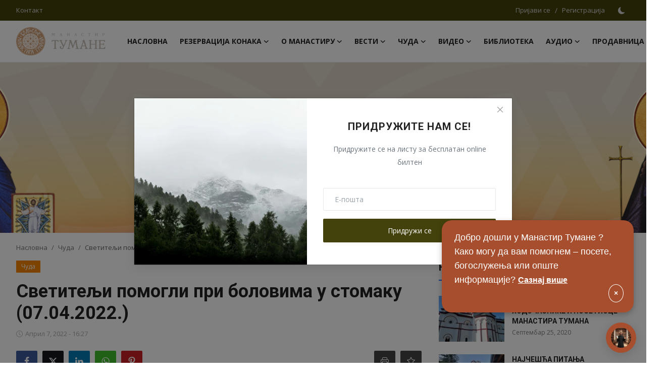

--- FILE ---
content_type: text/html; charset=UTF-8
request_url: http://manastirtumane.org/3133477
body_size: 21459
content:
<!DOCTYPE html>
<html lang="sr" >
<head>
<meta charset="utf-8">
<meta http-equiv="X-UA-Compatible" content="IE=edge">
<meta name="viewport" content="width=device-width, initial-scale=1">
<title>Светитељи помогли при боловима у стомаку (07.04.2022.) - званични сајт</title>
<meta name="description" content=""/>
<meta name="keywords" content=""/>
<meta name="author" content="Манастир Тумане"/>
<meta name="robots" content="all">
<meta property="og:locale" content="en-US"/>
<meta property="og:site_name" content="Манастир Тумане"/>
<meta name="X-CSRF-TOKEN" content="4e9f55674282b4f813de8dbed18ad389">
<meta property="og:type" content="article"/>
<meta property="og:title" content="Светитељи помогли при боловима у стомаку (07.04.2022.)"/>
<meta property="og:description" content=""/>
<meta property="og:url" content="https://manastirtumane.org/3133477"/>
<meta property="og:image" content="https://manastirtumane.org/uploads/images/2022/02/image_750x500_621244d5319a5.jpg"/>
<meta property="og:image:width" content="750"/>
<meta property="og:image:height" content="422"/>
<meta property="article:author" content="Ivanzru"/>
<meta property="fb:app_id" content=""/>
<meta property="article:published_time" content="2022-04-07 16:27:50"/>
<meta property="article:modified_time" content="2022-04-07 16:27:50"/>
<meta name="twitter:card" content="summary_large_image"/>
<meta name="twitter:site" content="@Манастир Тумане"/>
<meta name="twitter:creator" content="@Ivanzru"/>
<meta name="twitter:title" content="Светитељи помогли при боловима у стомаку (07.04.2022.)"/>
<meta name="twitter:description" content=""/>
<meta name="twitter:image" content="https://manastirtumane.org/uploads/images/2022/02/image_750x500_621244d5319a5.jpg"/>
<link rel="shortcut icon" type="image/x-icon" href="https://manastirtumane.org/uploads/logo/logo_5f2d6a2840aa1.png"/>
<link rel="canonical" href="https://manastirtumane.org/3133477"/>
<link rel="alternate" href="https://manastirtumane.org/3133477" hreflang="en-US"/>
<link href="https://fonts.googleapis.com/css?family=Open+Sans:300,400,600,700&display=swap" rel="stylesheet"><link href="https://fonts.googleapis.com/css?family=Roboto:300,400,500,700&display=swap&subset=cyrillic,cyrillic-ext,greek,greek-ext,latin-ext,vietnamese" rel="stylesheet"><link href="https://manastirtumane.org/assets/vendor/bootstrap/css/bootstrap.min.css" rel="stylesheet">
<link href="https://manastirtumane.org/assets/themes/magazine/css/style-2.4.1.min.css" rel="stylesheet">
<style>:root {--vr-font-primary:  "Open Sans", Helvetica, sans-serif;--vr-font-secondary:  "Roboto", Helvetica, sans-serif;--vr-font-tertiary:  Verdana, Helvetica, sans-serif;--vr-theme-color: #2d65fe;--vr-block-color: #44420c;--vr-mega-menu-color: #f9f9f9;} .section-videos .video-large .image {height: 100% !important;}
.bn-ds-1{width: 728px; height: 90px;}.bn-mb-1{width: 300px; height: 250px;}.bn-ds-2{width: 336px; height: 280px;}.bn-mb-2{width: 300px; height: 250px;}.modal-newsletter .image {background-image: url('https://manastirtumane.org/assets/img/newsletter.webp');}</style>
<script>var VrConfig = {baseURL: 'https://manastirtumane.org', csrfTokenName: 'csrf_token', sysLangId: '1', authCheck: 0, rtl: false, isRecaptchaEnabled: '0', categorySliderIds: [], textOk: "OK", textYes: "Да", textCancel: "Cancel", textCorrectAnswer: "Исправан одговор!", textWrongAnswer: "Погрешан одговор!"};</script><script async src="https://pagead2.googlesyndication.com/pagead/js/adsbygoogle.js?client=ca-pub-8808125333262919" crossorigin="anonymous"></script>
<style>
#header {
    margin-bottom: 0;
}

nav {
    img {
        width: 163px;
    }
}

.cover-image {
    width: 100%;
    object-fit: cover;
    margin-bottom: 20px;
}

@media (max-width: 990px) {
    .cover-image {
        height: 190px;
    }

    .mobile-nav-container {
        min-height: 0;
    }
}

.main-slider .main-slider-item .img-link::after,
.section-featured .col-featured-right .item::after,
.section-cat-block .post-item-vr .image::after,
.section-videos .image::after {
  background: rgba(0,0,0,0) linear-gradient(to bottom,rgba(0, 0, 0, 0) 0,rgba(0, 0, 0, 0.9) 50%,rgba(0, 0, 0, 0.91) 100%);
}

.footer-logo {
    img {
        width: 75%;
        height: 112px;
    }
}

.scrollup {
  display: none !important;
}

/* Pulsirajući krug oko ikonice */
    #chat-icon-animation{
      position:fixed; bottom:20px; right:20px; width:65px; height:65px;
      pointer-events:none; z-index:9999;
    }
    .pulse-ring-outer{
      position:absolute; top:50%; left:50%; width:55px; height:55px;
      margin-left:-27.5px; margin-top:-27.5px; border-radius:50%;
      background:rgba(166, 78, 45, 0.30); /* #A64E2D */
      box-shadow:0 0 10px rgba(166, 78, 45, 0.40), 0 0 15px rgba(166, 78, 45, 0.20);
      animation:pulse-outer 3s infinite ease-in-out;
    }
    .pulse-ring-inner{
      position:absolute; top:50%; left:50%; width:45px; height:45px;
      margin-left:-22.5px; margin-top:-22.5px; border-radius:50%;
      background:rgba(166, 78, 45, 0.55);
      box-shadow:0 0 8px rgba(166, 78, 45, 0.60), 0 0 12px rgba(166, 78, 45, 0.40);
      animation:pulse-inner 3s infinite ease-in-out;
    }

    /* Popup poruka */
    .chat-popup{
      position:fixed; bottom:100px; right:25px; padding:20px 25px;
      background:#A64E2D; /* brand color */
      border-radius:20px; color:#fff; font-size:18px; max-width:380px;
      box-shadow:0 4px 12px rgba(0,0,0,0.25); display:flex; flex-direction:column;
      align-items:flex-start; z-index:9998; animation:popup-bounce 1s ease-in-out;
      text-align:left; line-height:1.6; font-family:Arial, Helvetica, sans-serif;
    }
    .chat-popup a{
      color:#fff; text-decoration:underline; font-size:16px; margin-top:6px; font-weight:bold;
    }
    .close-btn{
      margin-left:auto; cursor:pointer; font-weight:bold; color:#fff; font-size:14px;
      background:none; padding:6px 10px; border-radius:50%; border:1px solid #fff;
      margin-top:-5px; margin-right:-5px; transition:all .3s ease;
    }
    .close-btn:hover{ background-color:rgba(255,255,255,0.20); }

    /* Animacije */
    @keyframes popup-bounce{ 0%{transform:translateY(20px);opacity:0;} 100%{transform:translateY(0);opacity:1;} }
    @keyframes pulse-outer{ 0%{transform:scale(1);opacity:1;} 100%{transform:scale(1.5);opacity:0;} }
    @keyframes pulse-inner{ 0%{transform:scale(1);opacity:1;} 100%{transform:scale(1.5);opacity:0;} }
</style></head>
<body class="magazine  ">
<div id="nav-top" class="d-flex align-items-center">
<div class="container-xl d-flex justify-content-center justify-content-between">
<div class="d-flex align-items-center">
<ul class="navbar-nav flex-row top-left">
<li class="nav-item"><a href="https://manastirtumane.org/contact" class="nav-link">Контакт</a></li>
</ul>
</div>
<div class="d-flex align-items-center">
<ul class="navbar-nav flex-row flex-wrap ms-md-auto align-items-center">
<li class="nav-item display-flex align-items-center"><a href="#" class="nav-link" data-bs-toggle="modal" data-bs-target="#modalLogin">Пријави се</a><span class="span-login-sep">&nbsp;/&nbsp;</span><a href="https://manastirtumane.org/register" class="nav-link">Регистрација</a></li>
<li class="nav-item display-flex align-items-center m0">
<form action="https://manastirtumane.org/switch-dark-mode" method="post">
<input type="hidden" name="csrf_token" value="4e9f55674282b4f813de8dbed18ad389"><input type="hidden" name="back_url" value="https://manastirtumane.org/3133477">
<button type="submit" name="theme_mode" value="dark" class="btn-switch-mode" aria-label="switch-mode">
<svg xmlns="http://www.w3.org/2000/svg" width="13" height="13" fill="currentColor" class="dark-mode-icon" viewBox="0 0 16 16">
<path d="M6 .278a.768.768 0 0 1 .08.858 7.208 7.208 0 0 0-.878 3.46c0 4.021 3.278 7.277 7.318 7.277.527 0 1.04-.055 1.533-.16a.787.787 0 0 1 .81.316.733.733 0 0 1-.031.893A8.349 8.349 0 0 1 8.344 16C3.734 16 0 12.286 0 7.71 0 4.266 2.114 1.312 5.124.06A.752.752 0 0 1 6 .278z"/>
</svg>
</button>
</form>
</li>
</ul>
</div>
</div>
</div><header id="header" >
<div class="navbar navbar-expand-md nav-main">
<nav class="container-xl">
<a href="https://manastirtumane.org" class="navbar-brand p-0">
<img src="https://manastirtumane.org/uploads/logo/logo_5f2af0cc91e00.png" alt="logo" class="logo" width="178" height="56">
</a>
<div class="collapse navbar-collapse">
<ul class="navbar-nav navbar-left display-flex align-items-center">
<li class="nav-item">
<a href="https://manastirtumane.org" class="nav-link">Насловна</a>
</li>
<li class="nav-item dropdown">
<a class="nav-link" href="https://secure.phobs.net/book.php?page=availability&companyid=524&hotelid=6797&checkin=2025-06-04&checkout=2025-06-05&ibelang=rs&crcid=daa03e72cbe7209a2798f9e1a31bb65d">Резервација конака<i class="icon-arrow-down"></i></a>
<ul class="dropdown-menu nav-dropdown-menu">
<li><a href="https://secure.phobs.net/book.php?page=availability&companyid=524&hotelid=6797&checkin=2025-06-04&checkout=2025-06-05&crcid=daa03e72cbe7209a2798f9e1a31bb65d" class="dropdown-item">Reservation</a></li>
</ul>
</li>
<li class="nav-item dropdown">
<a class="nav-link" href="https://manastirtumane.org/o-manastiru">О манастиру<i class="icon-arrow-down"></i></a>
<ul class="dropdown-menu nav-dropdown-menu">
<li><a href="https://manastirtumane.org/istorijat" class="dropdown-item">Историјат</a></li>
<li><a href="https://manastirtumane.org/sveti-zosim-tumanski" class="dropdown-item">Свети Зосим Тумански</a></li>
<li><a href="https://manastirtumane.org/sveti-jakov" class="dropdown-item">Свети Јаков</a></li>
<li><a href="https://manastirtumane.org/chudotvorna-ikona-maЈke-bozhiЈe-kurskaЈa" class="dropdown-item">Чудотворна икона Мајке Божје &quot;Курскаја&quot;</a></li>
</ul>
</li>
<li class="nav-item nav-item-category nav-item-category-1" data-category-id="1">
<a href="https://manastirtumane.org/vesti" class="nav-link" data-toggle="dropdown" role="button" aria-expanded="false">Вести<i class="icon-arrow-down"></i></a>
</li>
<li class="nav-item nav-item-category nav-item-category-2" data-category-id="2">
<a href="https://manastirtumane.org/chuda" class="nav-link" data-toggle="dropdown" role="button" aria-expanded="false">Чуда<i class="icon-arrow-down"></i></a>
</li>
<li class="nav-item nav-item-category nav-item-category-3" data-category-id="3">
<a href="https://manastirtumane.org/video" class="nav-link" data-toggle="dropdown" role="button" aria-expanded="false">Видео<i class="icon-arrow-down"></i></a>
</li>
<li class="nav-item "><a href="https://manastirtumane.org/biblioteka" class="nav-link">Библиотека</a></li>
<li class="nav-item nav-item-category nav-item-category-4" data-category-id="4">
<a href="https://manastirtumane.org/audio" class="nav-link" data-toggle="dropdown" role="button" aria-expanded="false">Аудио<i class="icon-arrow-down"></i></a>
</li>
<li class="nav-item "><a href="https://www.eprodajamanastirtumane.rs/" class="nav-link">Продавница</a></li>
</ul>
<hr class="d-md-none text-white-50">
<ul class="navbar-nav navbar-right flex-row flex-wrap align-items-center ms-md-auto">
<li class="nav-item col-6 col-lg-auto position-relative">
<button type="button" class="btn-link nav-link py-2 px-0 px-lg-2 search-icon display-flex align-items-center" aria-label="search">
<svg xmlns="http://www.w3.org/2000/svg" width="21" height="21" viewBox="0 0 24 24" fill="none" stroke="currentColor" stroke-width="2" stroke-linecap="round" stroke-linejoin="round">
<circle cx="11" cy="11" r="8"></circle>
<line x1="21" y1="21" x2="16.65" y2="16.65"></line>
</svg>
</button>
<div class="search-form">
<form action="https://manastirtumane.org/search" method="get" id="search_validate">
<input type="text" name="q" maxlength="300" pattern=".*\S+.*" class="form-control form-input" placeholder="Претрага..."  required>
<button class="btn btn-custom" aria-label="search">
<svg xmlns="http://www.w3.org/2000/svg" width="20" height="20" viewBox="0 0 24 24" fill="none" stroke="currentColor" stroke-width="2" stroke-linecap="round" stroke-linejoin="round">
<circle cx="11" cy="11" r="8"></circle>
<line x1="21" y1="21" x2="16.65" y2="16.65"></line>
</svg>
</button>
</form>
</div>
</li>
</ul>
</div>
</nav>
</div>

<div class="container-xl">
<div class="mega-menu-container">
<div class="mega-menu mega-menu-1 shadow-sm" data-category-id="1">
<div class="container-fluid">
<div class="row">
<div class="col-12 menu-right width100">
<div class="menu-category-items filter-all active">
<div class="container-fluid">
<div class="row">
<div class="col-sm-2 menu-post-item width20">
<div class="image">
<a href="https://manastirtumane.org/8767444">
<img src="[data-uri]" data-src="https://manastirtumane.org/uploads/images/202601/image_430x256_696f7fc676fbb.jpg" alt="БЛАГОСЛОВ СВ. ПРЕТЕЧЕ У ТУМАНУ" class="img-fluid lazyload" width="232" height="140"/>
<span class="media-icon media-icon-sm"><svg xmlns="http://www.w3.org/2000/svg" width="16" height="16" fill="#ececec" viewBox="0 0 16 16"><path d="M8 15A7 7 0 1 1 8 1a7 7 0 0 1 0 14zm0 1A8 8 0 1 0 8 0a8 8 0 0 0 0 16z"/><path d="M6.271 5.055a.5.5 0 0 1 .52.038l3.5 2.5a.5.5 0 0 1 0 .814l-3.5 2.5A.5.5 0 0 1 6 10.5v-5a.5.5 0 0 1 .271-.445z"/></svg></span></a>
</div>
<h3 class="title"><a href="https://manastirtumane.org/8767444">БЛАГОСЛОВ СВ. ПРЕТЕЧЕ У ТУМАНУ</a></h3>
<p class="small-post-meta">    <span>Јануар 20, 2026</span>
</p>
</div>
<div class="col-sm-2 menu-post-item width20">
<div class="image">
<a href="https://manastirtumane.org/7586764">
<img src="[data-uri]" data-src="https://manastirtumane.org/uploads/images/202601/image_430x256_696e45cd1ce1e.jpg" alt="Боготражитељи - манастир Тумане" class="img-fluid lazyload" width="232" height="140"/>
</a>
</div>
<h3 class="title"><a href="https://manastirtumane.org/7586764">Боготражитељи - манастир Тумане</a></h3>
<p class="small-post-meta">    <span>Јануар 19, 2026</span>
</p>
</div>
<div class="col-sm-2 menu-post-item width20">
<div class="image">
<a href="https://manastirtumane.org/754688">
<img src="[data-uri]" data-src="https://manastirtumane.org/uploads/images/202509/image_430x256_68d078aa3d662.jpg" alt="Позив за прославу у манастиру Туману, 15. фебруар 2026." class="img-fluid lazyload" width="232" height="140"/>
<span class="media-icon media-icon-sm"><svg xmlns="http://www.w3.org/2000/svg" width="16" height="16" fill="#ececec" viewBox="0 0 16 16"><path d="M8 15A7 7 0 1 1 8 1a7 7 0 0 1 0 14zm0 1A8 8 0 1 0 8 0a8 8 0 0 0 0 16z"/><path d="M6.271 5.055a.5.5 0 0 1 .52.038l3.5 2.5a.5.5 0 0 1 0 .814l-3.5 2.5A.5.5 0 0 1 6 10.5v-5a.5.5 0 0 1 .271-.445z"/></svg></span></a>
</div>
<h3 class="title"><a href="https://manastirtumane.org/754688">Позив за прославу у манастиру Туману, 15. феб...</a></h3>
<p class="small-post-meta">    <span>Јануар 18, 2026</span>
</p>
</div>
<div class="col-sm-2 menu-post-item width20">
<div class="image">
<a href="https://manastirtumane.org/773743">
<img src="[data-uri]" data-src="https://manastirtumane.org/uploads/images/202601/image_430x256_6964cfd807645.jpg" alt="ЧУДЕСНИ ГРОБ КОЈИ ЈЕ ПРОСЛАВИО МАНАСТИР ТУМАНЕ" class="img-fluid lazyload" width="232" height="140"/>
</a>
</div>
<h3 class="title"><a href="https://manastirtumane.org/773743">ЧУДЕСНИ ГРОБ КОЈИ ЈЕ ПРОСЛАВИО МАНАСТИР ТУМАНЕ</a></h3>
<p class="small-post-meta">    <span>Јануар 12, 2026</span>
</p>
</div>
<div class="col-sm-2 menu-post-item width20">
<div class="image">
<a href="https://manastirtumane.org/bozic2026">
<img src="[data-uri]" data-src="https://manastirtumane.org/uploads/images/202601/image_430x256_695e588d4af42.jpg" alt="Божић и Туману" class="img-fluid lazyload" width="232" height="140"/>
<span class="media-icon media-icon-sm"><svg xmlns="http://www.w3.org/2000/svg" width="16" height="16" fill="#ececec" viewBox="0 0 16 16"><path d="M8 15A7 7 0 1 1 8 1a7 7 0 0 1 0 14zm0 1A8 8 0 1 0 8 0a8 8 0 0 0 0 16z"/><path d="M6.271 5.055a.5.5 0 0 1 .52.038l3.5 2.5a.5.5 0 0 1 0 .814l-3.5 2.5A.5.5 0 0 1 6 10.5v-5a.5.5 0 0 1 .271-.445z"/></svg></span></a>
</div>
<h3 class="title"><a href="https://manastirtumane.org/bozic2026">Божић и Туману</a></h3>
<p class="small-post-meta">    <span>Јануар 7, 2026</span>
</p>
</div>
</div>
</div>
</div>
</div>
</div>
</div>
</div>
<div class="mega-menu mega-menu-2 shadow-sm" data-category-id="2">
<div class="container-fluid">
<div class="row">
<div class="col-12 menu-right width100">
<div class="menu-category-items filter-all active">
<div class="container-fluid">
<div class="row">
<div class="col-sm-2 menu-post-item width20">
<div class="image">
<a href="https://manastirtumane.org/28122025">
<img src="[data-uri]" data-src="https://manastirtumane.org/uploads/images/202512/image_430x256_6951c16e3e083.jpg" alt="Супружници после молитве добили дечака! (28.12.2025.)" class="img-fluid lazyload" width="232" height="140"/>
<span class="media-icon media-icon-sm"><svg xmlns="http://www.w3.org/2000/svg" width="16" height="16" fill="#ececec" viewBox="0 0 16 16"><path d="M8 15A7 7 0 1 1 8 1a7 7 0 0 1 0 14zm0 1A8 8 0 1 0 8 0a8 8 0 0 0 0 16z"/><path d="M6.271 5.055a.5.5 0 0 1 .52.038l3.5 2.5a.5.5 0 0 1 0 .814l-3.5 2.5A.5.5 0 0 1 6 10.5v-5a.5.5 0 0 1 .271-.445z"/></svg></span></a>
</div>
<h3 class="title"><a href="https://manastirtumane.org/28122025">Супружници после молитве добили дечака! (28.1...</a></h3>
<p class="small-post-meta">    <span>Децембар 29, 2025</span>
</p>
</div>
<div class="col-sm-2 menu-post-item width20">
<div class="image">
<a href="https://manastirtumane.org/465737">
<img src="[data-uri]" data-src="https://manastirtumane.org/uploads/images/202504/image_430x256_6804fc8ac7e36.jpg" alt="Исцељена рука уљем из кандила Туманских Светитеља (15.11.2025)" class="img-fluid lazyload" width="232" height="140"/>
</a>
</div>
<h3 class="title"><a href="https://manastirtumane.org/465737">Исцељена рука уљем из кандила Туманских Свети...</a></h3>
<p class="small-post-meta">    <span>Новембар 15, 2025</span>
</p>
</div>
<div class="col-sm-2 menu-post-item width20">
<div class="image">
<a href="https://manastirtumane.org/565737374">
<img src="[data-uri]" data-src="https://manastirtumane.org/uploads/images/202511/image_430x256_69136564ab239.jpg" alt="Свети Нектарије сачувао од удеса (11. новембар 2025.)" class="img-fluid lazyload" width="232" height="140"/>
<span class="media-icon media-icon-sm"><svg xmlns="http://www.w3.org/2000/svg" width="16" height="16" fill="#ececec" viewBox="0 0 16 16"><path d="M8 15A7 7 0 1 1 8 1a7 7 0 0 1 0 14zm0 1A8 8 0 1 0 8 0a8 8 0 0 0 0 16z"/><path d="M6.271 5.055a.5.5 0 0 1 .52.038l3.5 2.5a.5.5 0 0 1 0 .814l-3.5 2.5A.5.5 0 0 1 6 10.5v-5a.5.5 0 0 1 .271-.445z"/></svg></span></a>
</div>
<h3 class="title"><a href="https://manastirtumane.org/565737374">Свети Нектарије сачувао од удеса (11. новемба...</a></h3>
<p class="small-post-meta">    <span>Новембар 11, 2025</span>
</p>
</div>
<div class="col-sm-2 menu-post-item width20">
<div class="image">
<a href="https://manastirtumane.org/8676574">
<img src="[data-uri]" data-src="https://manastirtumane.org/uploads/images/202511/image_430x256_690bcfdeb48c5.jpg" alt="Супружници после молитава у манастиру Туману добили пород (4. новембар 2025.)" class="img-fluid lazyload" width="232" height="140"/>
<span class="media-icon media-icon-sm"><svg xmlns="http://www.w3.org/2000/svg" width="16" height="16" fill="#ececec" viewBox="0 0 16 16"><path d="M8 15A7 7 0 1 1 8 1a7 7 0 0 1 0 14zm0 1A8 8 0 1 0 8 0a8 8 0 0 0 0 16z"/><path d="M6.271 5.055a.5.5 0 0 1 .52.038l3.5 2.5a.5.5 0 0 1 0 .814l-3.5 2.5A.5.5 0 0 1 6 10.5v-5a.5.5 0 0 1 .271-.445z"/></svg></span></a>
</div>
<h3 class="title"><a href="https://manastirtumane.org/8676574">Супружници после молитава у манастиру Туману ...</a></h3>
<p class="small-post-meta">    <span>Новембар 5, 2025</span>
</p>
</div>
<div class="col-sm-2 menu-post-item width20">
<div class="image">
<a href="https://manastirtumane.org/5757377441">
<img src="[data-uri]" data-src="https://manastirtumane.org/uploads/images/202511/image_430x256_6905f28bb4052.jpg" alt="Супружници из Македоније после 8 година добили пород (1. новембар 2025.)" class="img-fluid lazyload" width="232" height="140"/>
<span class="media-icon media-icon-sm"><svg xmlns="http://www.w3.org/2000/svg" width="16" height="16" fill="#ececec" viewBox="0 0 16 16"><path d="M8 15A7 7 0 1 1 8 1a7 7 0 0 1 0 14zm0 1A8 8 0 1 0 8 0a8 8 0 0 0 0 16z"/><path d="M6.271 5.055a.5.5 0 0 1 .52.038l3.5 2.5a.5.5 0 0 1 0 .814l-3.5 2.5A.5.5 0 0 1 6 10.5v-5a.5.5 0 0 1 .271-.445z"/></svg></span></a>
</div>
<h3 class="title"><a href="https://manastirtumane.org/5757377441">Супружници из Македоније после 8 година добил...</a></h3>
<p class="small-post-meta">    <span>Новембар 1, 2025</span>
</p>
</div>
</div>
</div>
</div>
</div>
</div>
</div>
</div>
<div class="mega-menu mega-menu-3 shadow-sm" data-category-id="3">
<div class="container-fluid">
<div class="row">
<div class="col-12 menu-right width100">
<div class="menu-category-items filter-all active">
<div class="container-fluid">
<div class="row">
<div class="col-sm-2 menu-post-item width20">
<div class="image">
<a href="https://manastirtumane.org/5473573437">
<img src="[data-uri]" data-src="https://manastirtumane.org/uploads/images/202512/image_430x256_694441e3580cb.jpg" alt="Зашто људи долазе у манастир Тумане?" class="img-fluid lazyload" width="232" height="140"/>
<span class="media-icon media-icon-sm"><svg xmlns="http://www.w3.org/2000/svg" width="16" height="16" fill="#ececec" viewBox="0 0 16 16"><path d="M8 15A7 7 0 1 1 8 1a7 7 0 0 1 0 14zm0 1A8 8 0 1 0 8 0a8 8 0 0 0 0 16z"/><path d="M6.271 5.055a.5.5 0 0 1 .52.038l3.5 2.5a.5.5 0 0 1 0 .814l-3.5 2.5A.5.5 0 0 1 6 10.5v-5a.5.5 0 0 1 .271-.445z"/></svg></span></a>
</div>
<h3 class="title"><a href="https://manastirtumane.org/5473573437">Зашто људи долазе у манастир Тумане?</a></h3>
<p class="small-post-meta">    <span>Децембар 18, 2025</span>
</p>
</div>
<div class="col-sm-2 menu-post-item width20">
<div class="image">
<a href="https://manastirtumane.org/8765434">
<img src="[data-uri]" data-src="https://manastirtumane.org/uploads/images/202512/image_430x256_6941d6478fdf8.jpg" alt="Не суди да ти се не суди!" class="img-fluid lazyload" width="232" height="140"/>
<span class="media-icon media-icon-sm"><svg xmlns="http://www.w3.org/2000/svg" width="16" height="16" fill="#ececec" viewBox="0 0 16 16"><path d="M8 15A7 7 0 1 1 8 1a7 7 0 0 1 0 14zm0 1A8 8 0 1 0 8 0a8 8 0 0 0 0 16z"/><path d="M6.271 5.055a.5.5 0 0 1 .52.038l3.5 2.5a.5.5 0 0 1 0 .814l-3.5 2.5A.5.5 0 0 1 6 10.5v-5a.5.5 0 0 1 .271-.445z"/></svg></span></a>
</div>
<h3 class="title"><a href="https://manastirtumane.org/8765434">Не суди да ти се не суди!</a></h3>
<p class="small-post-meta">    <span>Децембар 16, 2025</span>
</p>
</div>
<div class="col-sm-2 menu-post-item width20">
<div class="image">
<a href="https://manastirtumane.org/453476989">
<img src="[data-uri]" data-src="https://manastirtumane.org/uploads/images/202511/image_430x256_6915ca2057320.jpg" alt="БОГАТСТВО И ВЕЧНИ ЖИВОТ" class="img-fluid lazyload" width="232" height="140"/>
<span class="media-icon media-icon-sm"><svg xmlns="http://www.w3.org/2000/svg" width="16" height="16" fill="#ececec" viewBox="0 0 16 16"><path d="M8 15A7 7 0 1 1 8 1a7 7 0 0 1 0 14zm0 1A8 8 0 1 0 8 0a8 8 0 0 0 0 16z"/><path d="M6.271 5.055a.5.5 0 0 1 .52.038l3.5 2.5a.5.5 0 0 1 0 .814l-3.5 2.5A.5.5 0 0 1 6 10.5v-5a.5.5 0 0 1 .271-.445z"/></svg></span></a>
</div>
<h3 class="title"><a href="https://manastirtumane.org/453476989">БОГАТСТВО И ВЕЧНИ ЖИВОТ</a></h3>
<p class="small-post-meta">    <span>Новембар 13, 2025</span>
</p>
</div>
<div class="col-sm-2 menu-post-item width20">
<div class="image">
<a href="https://manastirtumane.org/544678">
<img src="[data-uri]" data-src="https://manastirtumane.org/uploads/images/202511/image_430x256_6910b99b94bcb.jpg" alt="Црква непрестано вапи: ДОЂИ ГОСПОДЕ" class="img-fluid lazyload" width="232" height="140"/>
<span class="media-icon media-icon-sm"><svg xmlns="http://www.w3.org/2000/svg" width="16" height="16" fill="#ececec" viewBox="0 0 16 16"><path d="M8 15A7 7 0 1 1 8 1a7 7 0 0 1 0 14zm0 1A8 8 0 1 0 8 0a8 8 0 0 0 0 16z"/><path d="M6.271 5.055a.5.5 0 0 1 .52.038l3.5 2.5a.5.5 0 0 1 0 .814l-3.5 2.5A.5.5 0 0 1 6 10.5v-5a.5.5 0 0 1 .271-.445z"/></svg></span></a>
</div>
<h3 class="title"><a href="https://manastirtumane.org/544678">Црква непрестано вапи: ДОЂИ ГОСПОДЕ</a></h3>
<p class="small-post-meta">    <span>Новембар 9, 2025</span>
</p>
</div>
<div class="col-sm-2 menu-post-item width20">
<div class="image">
<a href="https://manastirtumane.org/demanti2025">
<img src="[data-uri]" data-src="https://img.youtube.com/vi/MuA1ixAHQ8g/maxresdefault.jpg" alt="ИГУМАН ДИМИТРИЈЕ О НАЈНОВИЈИМ КЛЕВЕТАМА НА МАНАСТИР ТУМАНЕ (ФИНАНСИРАЊЕ СТРАНАКА, ОДЛИКОВАЊА, ИТД)" class="img-fluid lazyload" width="232" height="140"/>
<span class="media-icon media-icon-sm"><svg xmlns="http://www.w3.org/2000/svg" width="16" height="16" fill="#ececec" viewBox="0 0 16 16"><path d="M8 15A7 7 0 1 1 8 1a7 7 0 0 1 0 14zm0 1A8 8 0 1 0 8 0a8 8 0 0 0 0 16z"/><path d="M6.271 5.055a.5.5 0 0 1 .52.038l3.5 2.5a.5.5 0 0 1 0 .814l-3.5 2.5A.5.5 0 0 1 6 10.5v-5a.5.5 0 0 1 .271-.445z"/></svg></span></a>
</div>
<h3 class="title"><a href="https://manastirtumane.org/demanti2025">ИГУМАН ДИМИТРИЈЕ О НАЈНОВИЈИМ КЛЕВЕТАМА НА МА...</a></h3>
<p class="small-post-meta">    <span>Октобар 1, 2025</span>
</p>
</div>
</div>
</div>
</div>
</div>
</div>
</div>
</div>
<div class="mega-menu mega-menu-4 shadow-sm" data-category-id="4">
<div class="container-fluid">
<div class="row">
<div class="col-3 menu-left vr-scrollbar">
<a href="https://manastirtumane.org/audio" data-category-filter="all" class="link-sub-category link-sub-category-all active">Све</a>
<a href="https://manastirtumane.org/audio/propovedi" data-category-filter="6" class="link-sub-category">Појање</a>
<a href="https://manastirtumane.org/audio/besede" data-category-filter="5" class="link-sub-category">Беседе</a>
</div>
<div class="col-12 menu-right">
<div class="menu-category-items filter-all active">
<div class="container-fluid">
<div class="row">
<div class="col-sm-2 menu-post-item width25">
<div class="image">
<a href="https://manastirtumane.org/tropar-i-kondak-prepodobnim-tumanskim-ochima">
<img src="[data-uri]" data-src="https://manastirtumane.org/uploads/images/2020/08/image_380x226_5f2c061db11be.jpg" alt="ТРОПАР И КОНДАК ПРЕПОДОБНИМ ТУМАНСКИМ ОЦИМА" class="img-fluid lazyload" width="232" height="140"/>
<span class="media-icon media-icon-sm"><svg xmlns="http://www.w3.org/2000/svg" width="50" height="50" viewBox="0 0 160 160" fill="#ffffff"><path class="st0" d="M80,10c39,0,70,31,70,70s-31,70-70,70s-70-31-70-70S41,10,80,10z M80,0C36,0,0,36,0,80s36,80,80,80s80-36,80-80S124,0,80,0L80,0z"/><path d="M62.6,94.9c-2.5-1.7-5.8-2.8-9.4-2.8c-8,0-14.4,5.1-14.4,11.5c0,6.3,6.5,11.5,14.4,11.5s14.4-5.1,14.4-11.5v-35l36.7-5.8v26.5c-2.5-1.5-5.6-2.5-9-2.5c-8,0-14.4,5.1-14.4,11.5c0,6.3,6.5,11.5,14.4,11.5c8,0,14.4-5.1,14.4-11.5c0-0.4,0-0.9-0.1-1.3h0.1V40.2l-47.2,9.5V94.9z"/></svg></span></a>
</div>
<h3 class="title"><a href="https://manastirtumane.org/tropar-i-kondak-prepodobnim-tumanskim-ochima">ТРОПАР И КОНДАК ПРЕПОДОБНИМ ТУМАНСКИМ ОЦИМА</a></h3>
<p class="small-post-meta">    <span>Август 8, 2020</span>
</p>
</div>
<div class="col-sm-2 menu-post-item width25">
<div class="image">
<a href="https://manastirtumane.org/tsare-nebesniЈa-glas-8">
<img src="[data-uri]" data-src="https://manastirtumane.org/uploads/images/2020/08/image_380x226_5f2c061db11be.jpg" alt="ДОГМАТИК ГЛАС 8." class="img-fluid lazyload" width="232" height="140"/>
<span class="media-icon media-icon-sm"><svg xmlns="http://www.w3.org/2000/svg" width="50" height="50" viewBox="0 0 160 160" fill="#ffffff"><path class="st0" d="M80,10c39,0,70,31,70,70s-31,70-70,70s-70-31-70-70S41,10,80,10z M80,0C36,0,0,36,0,80s36,80,80,80s80-36,80-80S124,0,80,0L80,0z"/><path d="M62.6,94.9c-2.5-1.7-5.8-2.8-9.4-2.8c-8,0-14.4,5.1-14.4,11.5c0,6.3,6.5,11.5,14.4,11.5s14.4-5.1,14.4-11.5v-35l36.7-5.8v26.5c-2.5-1.5-5.6-2.5-9-2.5c-8,0-14.4,5.1-14.4,11.5c0,6.3,6.5,11.5,14.4,11.5c8,0,14.4-5.1,14.4-11.5c0-0.4,0-0.9-0.1-1.3h0.1V40.2l-47.2,9.5V94.9z"/></svg></span></a>
</div>
<h3 class="title"><a href="https://manastirtumane.org/tsare-nebesniЈa-glas-8">ДОГМАТИК ГЛАС 8.</a></h3>
<p class="small-post-meta">    <span>Август 8, 2020</span>
</p>
</div>
<div class="col-sm-2 menu-post-item width25">
<div class="image">
<a href="https://manastirtumane.org/bogati-obnistsashe-glas-7">
<img src="[data-uri]" data-src="https://manastirtumane.org/uploads/images/2020/08/image_380x226_5f2c061db11be.jpg" alt="БОГАТИ ОБНИШЧАША ГЛАС 7." class="img-fluid lazyload" width="232" height="140"/>
<span class="media-icon media-icon-sm"><svg xmlns="http://www.w3.org/2000/svg" width="50" height="50" viewBox="0 0 160 160" fill="#ffffff"><path class="st0" d="M80,10c39,0,70,31,70,70s-31,70-70,70s-70-31-70-70S41,10,80,10z M80,0C36,0,0,36,0,80s36,80,80,80s80-36,80-80S124,0,80,0L80,0z"/><path d="M62.6,94.9c-2.5-1.7-5.8-2.8-9.4-2.8c-8,0-14.4,5.1-14.4,11.5c0,6.3,6.5,11.5,14.4,11.5s14.4-5.1,14.4-11.5v-35l36.7-5.8v26.5c-2.5-1.5-5.6-2.5-9-2.5c-8,0-14.4,5.1-14.4,11.5c0,6.3,6.5,11.5,14.4,11.5c8,0,14.4-5.1,14.4-11.5c0-0.4,0-0.9-0.1-1.3h0.1V40.2l-47.2,9.5V94.9z"/></svg></span></a>
</div>
<h3 class="title"><a href="https://manastirtumane.org/bogati-obnistsashe-glas-7">БОГАТИ ОБНИШЧАША ГЛАС 7.</a></h3>
<p class="small-post-meta">    <span>Август 8, 2020</span>
</p>
</div>
<div class="col-sm-2 menu-post-item width25">
<div class="image">
<a href="https://manastirtumane.org/dostoЈno-glas-6">
<img src="[data-uri]" data-src="https://manastirtumane.org/uploads/images/2020/08/image_380x226_5f2c061db11be.jpg" alt="ДОСТОЈНО ЈЕСТ,  ГЛАС 6." class="img-fluid lazyload" width="232" height="140"/>
<span class="media-icon media-icon-sm"><svg xmlns="http://www.w3.org/2000/svg" width="50" height="50" viewBox="0 0 160 160" fill="#ffffff"><path class="st0" d="M80,10c39,0,70,31,70,70s-31,70-70,70s-70-31-70-70S41,10,80,10z M80,0C36,0,0,36,0,80s36,80,80,80s80-36,80-80S124,0,80,0L80,0z"/><path d="M62.6,94.9c-2.5-1.7-5.8-2.8-9.4-2.8c-8,0-14.4,5.1-14.4,11.5c0,6.3,6.5,11.5,14.4,11.5s14.4-5.1,14.4-11.5v-35l36.7-5.8v26.5c-2.5-1.5-5.6-2.5-9-2.5c-8,0-14.4,5.1-14.4,11.5c0,6.3,6.5,11.5,14.4,11.5c8,0,14.4-5.1,14.4-11.5c0-0.4,0-0.9-0.1-1.3h0.1V40.2l-47.2,9.5V94.9z"/></svg></span></a>
</div>
<h3 class="title"><a href="https://manastirtumane.org/dostoЈno-glas-6">ДОСТОЈНО ЈЕСТ,  ГЛАС 6.</a></h3>
<p class="small-post-meta">    <span>Август 8, 2020</span>
</p>
</div>
</div>
</div>
</div>
<div class="menu-category-items filter-6">
<div class="container-fluid">
<div class="row">
<div class="col-sm-2 menu-post-item width25">
<div class="image">
<a href="https://manastirtumane.org/tropar-i-kondak-prepodobnim-tumanskim-ochima">
<img src="[data-uri]" data-src="https://manastirtumane.org/uploads/images/2020/08/image_380x226_5f2c061db11be.jpg" alt="ТРОПАР И КОНДАК ПРЕПОДОБНИМ ТУМАНСКИМ ОЦИМА" class="img-fluid lazyload" width="232" height="140"/>
<span class="media-icon media-icon-sm"><svg xmlns="http://www.w3.org/2000/svg" width="50" height="50" viewBox="0 0 160 160" fill="#ffffff"><path class="st0" d="M80,10c39,0,70,31,70,70s-31,70-70,70s-70-31-70-70S41,10,80,10z M80,0C36,0,0,36,0,80s36,80,80,80s80-36,80-80S124,0,80,0L80,0z"/><path d="M62.6,94.9c-2.5-1.7-5.8-2.8-9.4-2.8c-8,0-14.4,5.1-14.4,11.5c0,6.3,6.5,11.5,14.4,11.5s14.4-5.1,14.4-11.5v-35l36.7-5.8v26.5c-2.5-1.5-5.6-2.5-9-2.5c-8,0-14.4,5.1-14.4,11.5c0,6.3,6.5,11.5,14.4,11.5c8,0,14.4-5.1,14.4-11.5c0-0.4,0-0.9-0.1-1.3h0.1V40.2l-47.2,9.5V94.9z"/></svg></span></a>
</div>
<h3 class="title"><a href="https://manastirtumane.org/tropar-i-kondak-prepodobnim-tumanskim-ochima">ТРОПАР И КОНДАК ПРЕПОДОБНИМ ТУМАНСКИМ ОЦИМА</a></h3>
<p class="small-post-meta">    <span>Август 8, 2020</span>
</p>
</div>
<div class="col-sm-2 menu-post-item width25">
<div class="image">
<a href="https://manastirtumane.org/tsare-nebesniЈa-glas-8">
<img src="[data-uri]" data-src="https://manastirtumane.org/uploads/images/2020/08/image_380x226_5f2c061db11be.jpg" alt="ДОГМАТИК ГЛАС 8." class="img-fluid lazyload" width="232" height="140"/>
<span class="media-icon media-icon-sm"><svg xmlns="http://www.w3.org/2000/svg" width="50" height="50" viewBox="0 0 160 160" fill="#ffffff"><path class="st0" d="M80,10c39,0,70,31,70,70s-31,70-70,70s-70-31-70-70S41,10,80,10z M80,0C36,0,0,36,0,80s36,80,80,80s80-36,80-80S124,0,80,0L80,0z"/><path d="M62.6,94.9c-2.5-1.7-5.8-2.8-9.4-2.8c-8,0-14.4,5.1-14.4,11.5c0,6.3,6.5,11.5,14.4,11.5s14.4-5.1,14.4-11.5v-35l36.7-5.8v26.5c-2.5-1.5-5.6-2.5-9-2.5c-8,0-14.4,5.1-14.4,11.5c0,6.3,6.5,11.5,14.4,11.5c8,0,14.4-5.1,14.4-11.5c0-0.4,0-0.9-0.1-1.3h0.1V40.2l-47.2,9.5V94.9z"/></svg></span></a>
</div>
<h3 class="title"><a href="https://manastirtumane.org/tsare-nebesniЈa-glas-8">ДОГМАТИК ГЛАС 8.</a></h3>
<p class="small-post-meta">    <span>Август 8, 2020</span>
</p>
</div>
<div class="col-sm-2 menu-post-item width25">
<div class="image">
<a href="https://manastirtumane.org/bogati-obnistsashe-glas-7">
<img src="[data-uri]" data-src="https://manastirtumane.org/uploads/images/2020/08/image_380x226_5f2c061db11be.jpg" alt="БОГАТИ ОБНИШЧАША ГЛАС 7." class="img-fluid lazyload" width="232" height="140"/>
<span class="media-icon media-icon-sm"><svg xmlns="http://www.w3.org/2000/svg" width="50" height="50" viewBox="0 0 160 160" fill="#ffffff"><path class="st0" d="M80,10c39,0,70,31,70,70s-31,70-70,70s-70-31-70-70S41,10,80,10z M80,0C36,0,0,36,0,80s36,80,80,80s80-36,80-80S124,0,80,0L80,0z"/><path d="M62.6,94.9c-2.5-1.7-5.8-2.8-9.4-2.8c-8,0-14.4,5.1-14.4,11.5c0,6.3,6.5,11.5,14.4,11.5s14.4-5.1,14.4-11.5v-35l36.7-5.8v26.5c-2.5-1.5-5.6-2.5-9-2.5c-8,0-14.4,5.1-14.4,11.5c0,6.3,6.5,11.5,14.4,11.5c8,0,14.4-5.1,14.4-11.5c0-0.4,0-0.9-0.1-1.3h0.1V40.2l-47.2,9.5V94.9z"/></svg></span></a>
</div>
<h3 class="title"><a href="https://manastirtumane.org/bogati-obnistsashe-glas-7">БОГАТИ ОБНИШЧАША ГЛАС 7.</a></h3>
<p class="small-post-meta">    <span>Август 8, 2020</span>
</p>
</div>
<div class="col-sm-2 menu-post-item width25">
<div class="image">
<a href="https://manastirtumane.org/dostoЈno-glas-6">
<img src="[data-uri]" data-src="https://manastirtumane.org/uploads/images/2020/08/image_380x226_5f2c061db11be.jpg" alt="ДОСТОЈНО ЈЕСТ,  ГЛАС 6." class="img-fluid lazyload" width="232" height="140"/>
<span class="media-icon media-icon-sm"><svg xmlns="http://www.w3.org/2000/svg" width="50" height="50" viewBox="0 0 160 160" fill="#ffffff"><path class="st0" d="M80,10c39,0,70,31,70,70s-31,70-70,70s-70-31-70-70S41,10,80,10z M80,0C36,0,0,36,0,80s36,80,80,80s80-36,80-80S124,0,80,0L80,0z"/><path d="M62.6,94.9c-2.5-1.7-5.8-2.8-9.4-2.8c-8,0-14.4,5.1-14.4,11.5c0,6.3,6.5,11.5,14.4,11.5s14.4-5.1,14.4-11.5v-35l36.7-5.8v26.5c-2.5-1.5-5.6-2.5-9-2.5c-8,0-14.4,5.1-14.4,11.5c0,6.3,6.5,11.5,14.4,11.5c8,0,14.4-5.1,14.4-11.5c0-0.4,0-0.9-0.1-1.3h0.1V40.2l-47.2,9.5V94.9z"/></svg></span></a>
</div>
<h3 class="title"><a href="https://manastirtumane.org/dostoЈno-glas-6">ДОСТОЈНО ЈЕСТ,  ГЛАС 6.</a></h3>
<p class="small-post-meta">    <span>Август 8, 2020</span>
</p>
</div>
</div>
</div>
</div>
<div class="menu-category-items filter-5">
<div class="container-fluid">
<div class="row">
<div class="col-sm-2 menu-post-item width25">
<div class="image">
<a href="https://manastirtumane.org/beseda-igumana-dimitriјa-na-dan-sv-stefana-lazareviћa-2020-godine">
<img src="[data-uri]" data-src="https://img.youtube.com/vi/lX_bgSlAER4/maxresdefault.jpg" alt="Беседа игумана Димитрија на дан Св. Стефана Лазаревића 2020. године" class="img-fluid lazyload" width="232" height="140"/>
<span class="media-icon media-icon-sm"><svg xmlns="http://www.w3.org/2000/svg" width="16" height="16" fill="#ececec" viewBox="0 0 16 16"><path d="M8 15A7 7 0 1 1 8 1a7 7 0 0 1 0 14zm0 1A8 8 0 1 0 8 0a8 8 0 0 0 0 16z"/><path d="M6.271 5.055a.5.5 0 0 1 .52.038l3.5 2.5a.5.5 0 0 1 0 .814l-3.5 2.5A.5.5 0 0 1 6 10.5v-5a.5.5 0 0 1 .271-.445z"/></svg></span></a>
</div>
<h3 class="title"><a href="https://manastirtumane.org/beseda-igumana-dimitriјa-na-dan-sv-stefana-lazareviћa-2020-godine">Беседа игумана Димитрија на дан Св. Стефана Л...</a></h3>
<p class="small-post-meta">    <span>Август 7, 2020</span>
</p>
</div>
<div class="col-sm-2 menu-post-item width25">
<div class="image">
<a href="https://manastirtumane.org/evkharistiЈska-beseda-o-petra-84">
<img src="[data-uri]" data-src="https://img.youtube.com/vi/AIA3vpM7qtE/maxresdefault.jpg" alt="ЕВХАРИСТИЈСКА БЕСЕДА О ПЕТРА" class="img-fluid lazyload" width="232" height="140"/>
<span class="media-icon media-icon-sm"><svg xmlns="http://www.w3.org/2000/svg" width="16" height="16" fill="#ececec" viewBox="0 0 16 16"><path d="M8 15A7 7 0 1 1 8 1a7 7 0 0 1 0 14zm0 1A8 8 0 1 0 8 0a8 8 0 0 0 0 16z"/><path d="M6.271 5.055a.5.5 0 0 1 .52.038l3.5 2.5a.5.5 0 0 1 0 .814l-3.5 2.5A.5.5 0 0 1 6 10.5v-5a.5.5 0 0 1 .271-.445z"/></svg></span></a>
</div>
<h3 class="title"><a href="https://manastirtumane.org/evkharistiЈska-beseda-o-petra-84">ЕВХАРИСТИЈСКА БЕСЕДА О ПЕТРА</a></h3>
<p class="small-post-meta">    <span>Август 6, 2020</span>
</p>
</div>
<div class="col-sm-2 menu-post-item width25">
<div class="image">
<a href="https://manastirtumane.org/evkharistiЈska-beseda-o-petra">
<img src="[data-uri]" data-src="https://img.youtube.com/vi/pRBB_jfPx60/maxresdefault.jpg" alt="ЕВХАРИСТИЈСКА БЕСЕДА О ПЕТРА" class="img-fluid lazyload" width="232" height="140"/>
<span class="media-icon media-icon-sm"><svg xmlns="http://www.w3.org/2000/svg" width="16" height="16" fill="#ececec" viewBox="0 0 16 16"><path d="M8 15A7 7 0 1 1 8 1a7 7 0 0 1 0 14zm0 1A8 8 0 1 0 8 0a8 8 0 0 0 0 16z"/><path d="M6.271 5.055a.5.5 0 0 1 .52.038l3.5 2.5a.5.5 0 0 1 0 .814l-3.5 2.5A.5.5 0 0 1 6 10.5v-5a.5.5 0 0 1 .271-.445z"/></svg></span></a>
</div>
<h3 class="title"><a href="https://manastirtumane.org/evkharistiЈska-beseda-o-petra">ЕВХАРИСТИЈСКА БЕСЕДА О ПЕТРА</a></h3>
<p class="small-post-meta">    <span>Август 6, 2020</span>
</p>
</div>
<div class="col-sm-2 menu-post-item width25">
<div class="image">
<a href="https://manastirtumane.org/evkharistiЈska-beseda-igumana-dimitriЈa">
<img src="[data-uri]" data-src="https://img.youtube.com/vi/m286r2nPS0I/maxresdefault.jpg" alt="ЕВХАРИСТИЈСКА БЕСЕДА ИГУМАНА ДИМИТРИЈА" class="img-fluid lazyload" width="232" height="140"/>
<span class="media-icon media-icon-sm"><svg xmlns="http://www.w3.org/2000/svg" width="16" height="16" fill="#ececec" viewBox="0 0 16 16"><path d="M8 15A7 7 0 1 1 8 1a7 7 0 0 1 0 14zm0 1A8 8 0 1 0 8 0a8 8 0 0 0 0 16z"/><path d="M6.271 5.055a.5.5 0 0 1 .52.038l3.5 2.5a.5.5 0 0 1 0 .814l-3.5 2.5A.5.5 0 0 1 6 10.5v-5a.5.5 0 0 1 .271-.445z"/></svg></span></a>
</div>
<h3 class="title"><a href="https://manastirtumane.org/evkharistiЈska-beseda-igumana-dimitriЈa">ЕВХАРИСТИЈСКА БЕСЕДА ИГУМАНА ДИМИТРИЈА</a></h3>
<p class="small-post-meta">    <span>Август 6, 2020</span>
</p>
</div>
</div>
</div>
</div>
</div>
</div>
</div>
</div>
</div>
</div><div class="header-mobile-container">
<div class="fixed-top">
<div class="header-mobile">
<div class="d-flex justify-content-between align-items-center">
<button type="button" class="menu-button mobile-menu-button" aria-label="menu">
<svg xmlns="http://www.w3.org/2000/svg" fill="currentColor" stroke="#222222" stroke-width="2" height="24" width="24" viewBox="0 0 24 24">
<line x1="2" y1="4" x2="22" y2="4"></line>
<line x1="2" y1="11" x2="22" y2="11"></line>
<line x1="2" y1="18" x2="22" y2="18"></line>
</svg>
</button>
<div class="mobile-logo">
<a href="https://manastirtumane.org" class="display-inline-block">
<img src="https://manastirtumane.org/uploads/logo/logo_5f2af0cc91e00.png" alt="logo" class="logo" width="178" height="56">
</a>
</div>
<div class="mobile-search">
<button type="button" class="menu-button mobile-search-button" aria-label="search">
<svg xmlns="http://www.w3.org/2000/svg" width="24" height="24" viewBox="0 0 24 24" fill="none" stroke="#222222" stroke-width="2" stroke-linecap="round" stroke-linejoin="round">
<circle cx="11" cy="11" r="8"></circle>
<line x1="21" y1="21" x2="16.65" y2="16.65"></line>
</svg>
</button>
</div>
</div>
<div class="mobile-search-form">
<form action="https://manastirtumane.org/search" method="get" id="search_validate_mobile">
<div class="display-flex align-items-center">
<input type="text" name="q" maxlength="300" pattern=".*\S+.*" class="form-control form-input" placeholder="Претрага..."  required>
<button class="btn btn-custom" aria-label="search">
<svg xmlns="http://www.w3.org/2000/svg" width="20" height="20" viewBox="0 0 24 24" fill="none" stroke="currentColor" stroke-width="2" stroke-linecap="round" stroke-linejoin="round">
<circle cx="11" cy="11" r="8"></circle>
<line x1="21" y1="21" x2="16.65" y2="16.65"></line>
</svg>
</button>
</div>
</form>
</div>
</div>
</div>
</div>

<div id="navMobile" class="nav-mobile">
<div class="nav-mobile-inner">
<div class="row">
<div class="col-12 m-b-15">
<div class="row">
<div class="col-6">
<a href="#" data-bs-toggle="modal" data-bs-target="#modalLogin" class="btn btn-md btn-custom close-menu-click btn_open_login_modal btn-auth-mobile">
<svg xmlns="http://www.w3.org/2000/svg" width="18" height="18" viewBox="0 0 24 24" fill="none" stroke="currentColor" stroke-width="2" stroke-linecap="round" stroke-linejoin="round">
<path d="M15 3h4a2 2 0 0 1 2 2v14a2 2 0 0 1-2 2h-4"></path>
<polyline points="10 17 15 12 10 7"></polyline>
<line x1="15" y1="12" x2="3" y2="12"></line>
</svg>&nbsp;
Пријави се</a>
</div>
<div class="col-6">
<a href="https://manastirtumane.org/register" class="btn btn-md btn-custom btn-auth-mobile">
<svg xmlns="http://www.w3.org/2000/svg" width="18" height="18" viewBox="0 0 24 24" fill="none" stroke="currentColor" stroke-width="2" stroke-linecap="round" stroke-linejoin="round">
<path d="M16 21v-2a4 4 0 0 0-4-4H5a4 4 0 0 0-4 4v2"></path>
<circle cx="8.5" cy="7" r="4"></circle>
<line x1="20" y1="8" x2="20" y2="14"></line>
<line x1="23" y1="11" x2="17" y2="11"></line>
</svg>&nbsp;
Регистрација</a>
</div>
</div>
</div>
</div>
<div class="row">
<div class="col-12 mb-4">
<ul class="nav navbar-nav">
<li class="nav-item"><a href="https://manastirtumane.org" class="nav-link">Насловна</a></li>
<li class="nav-item"><a href="https://manastirtumane.org/contact" class="nav-link">Контакт</a></li>
<li class="nav-item dropdown">
<a href="#" class="dropdown-toggle d-flex justify-content-between nav-link" data-bs-toggle="dropdown" role="button" aria-haspopup="true" aria-expanded="true">
<span>Резервација конака</span>
<i class="icon-arrow-down"></i>
</a>
<ul class="dropdown-menu menu-sub-items">
<li class="nav-item"><a href="https://secure.phobs.net/book.php?page=availability&companyid=524&hotelid=6797&checkin=2025-06-04&checkout=2025-06-05&crcid=daa03e72cbe7209a2798f9e1a31bb65d" class="nav-link">Reservation</a></li>
</ul>
</li>
<li class="nav-item dropdown">
<a href="#" class="dropdown-toggle d-flex justify-content-between nav-link" data-bs-toggle="dropdown" role="button" aria-haspopup="true" aria-expanded="true">
<span>О манастиру</span>
<i class="icon-arrow-down"></i>
</a>
<ul class="dropdown-menu menu-sub-items">
<li class="nav-item"><a href="https://manastirtumane.org/istorijat" class="nav-link">Историјат</a></li>
<li class="nav-item"><a href="https://manastirtumane.org/sveti-zosim-tumanski" class="nav-link">Свети Зосим Тумански</a></li>
<li class="nav-item"><a href="https://manastirtumane.org/sveti-jakov" class="nav-link">Свети Јаков</a></li>
<li class="nav-item"><a href="https://manastirtumane.org/chudotvorna-ikona-maЈke-bozhiЈe-kurskaЈa" class="nav-link">Чудотворна икона Мајке Божје &quot;Курскаја&quot;</a></li>
</ul>
</li>
<li class="nav-item"><a href="https://manastirtumane.org/vesti" class="nav-link">Вести</a></li>
<li class="nav-item"><a href="https://manastirtumane.org/chuda" class="nav-link">Чуда</a></li>
<li class="nav-item"><a href="https://manastirtumane.org/video" class="nav-link">Видео</a></li>
<li class="nav-item"><a href="https://manastirtumane.org/biblioteka" class="nav-link">Библиотека</a></li>
<li class="nav-item dropdown">
<a href="#" class="dropdown-toggle d-flex justify-content-between nav-link" data-bs-toggle="dropdown" role="button" aria-haspopup="true" aria-expanded="true">
<span>Аудио</span>
<i class="icon-arrow-down"></i>
</a>
<ul class="dropdown-menu menu-sub-items">
<li class="nav-item"><a href="https://manastirtumane.org/audio" class="nav-link">Све</a></li>
<li class="nav-item"><a href="https://manastirtumane.org/audio/propovedi" class="nav-link">Појање</a></li>
<li class="nav-item"><a href="https://manastirtumane.org/audio/besede" class="nav-link">Беседе</a></li>
</ul>
</li>
<li class="nav-item"><a href="https://www.eprodajamanastirtumane.rs/" class="nav-link">Продавница</a></li>
</ul>
</div>

<div class="col-4">
<form action="https://manastirtumane.org/switch-dark-mode" method="post">
<input type="hidden" name="csrf_token" value="4e9f55674282b4f813de8dbed18ad389"><input type="hidden" name="back_url" value="https://manastirtumane.org/3133477">
<button type="submit" name="theme_mode" value="dark" class="btn btn-md btn-default btn-switch-mode-mobile" aria-label="dark-mode">
<svg xmlns="http://www.w3.org/2000/svg" width="16" height="16" fill="currentColor" class="dark-mode-icon" viewBox="0 0 16 16">
<path d="M6 .278a.768.768 0 0 1 .08.858 7.208 7.208 0 0 0-.878 3.46c0 4.021 3.278 7.277 7.318 7.277.527 0 1.04-.055 1.533-.16a.787.787 0 0 1 .81.316.733.733 0 0 1-.031.893A8.349 8.349 0 0 1 8.344 16C3.734 16 0 12.286 0 7.71 0 4.266 2.114 1.312 5.124.06A.752.752 0 0 1 6 .278z"/>
</svg>
</button>
</form>
</div>
</div>
</div>
</div>
<div id="overlay_bg" class="overlay-bg"></div></header>
<img src="/assets/img/cover-image.jpg" alt="naslovna fotografija" width="2048" height="338" class="cover-image">
<div class="modal fade" id="modalLogin" tabindex="-1" aria-labelledby="loginModal" aria-hidden="true">
<div class="modal-dialog modal-dialog-centered modal-login">
<div class="modal-content">
<div class="modal-header">
<h5 class="modal-title">Пријави се</h5>
<button type="button" class="btn-close" data-bs-dismiss="modal" aria-label="Close"></button>
</div>
<div class="modal-body">
<div id="result-login"></div>
<form id="form-login">
<div class="mb-2">
<input type="email" name="email" class="form-control form-input input-account" placeholder="Е-пошта" value="" required>
</div>
<div class="mb-2">
<input type="password" name="password" class="form-control form-input input-account" placeholder="Лозинка" value="" required>
</div>
<div class="mb-4 text-end">
<a href="https://manastirtumane.org/forgot-password" class="link-forget">Заборављена лозинка?</a>
</div>
<div class="form-group m-t-15 m-b-0">
<button type="submit" class="btn btn-account btn-custom">Пријави се</button>
</div>
</form>
</div>
</div>
</div>
</div>

<div id="modalNewsletter" class="modal fade modal-newsletter" role="dialog">
<div class="modal-dialog modal-lg modal-dialog-centered">
<div class="modal-content">
<div class="modal-body">
<button type="button" class="btn-close" data-bs-dismiss="modal" aria-label="Close">
<i class="icon-close"></i>
</button>
<div class="image"></div>
<div class="content">
<h5 class="title">ПРИДРУЖИТЕ НАМ СЕ! </h5>
<p>Придружите се на листу за бесплатан online билтен</p>
<form id="form_newsletter_modal" class="form-newsletter" data-form-type="modal">
<input type="email" name="email" class="form-control form-input newsletter-input" placeholder="Е-пошта">
<button type="submit" id="btn_modal_newsletter" class="btn btn-custom">Придружи се</button>
<input type="text" name="url">
</form>
</div>
</div>
</div>
</div>
</div>
<section id="postDetailsPage" class="section section-page" data-id="508">
    <div class="container-xl">
        <div class="row">
            <nav aria-label="breadcrumb">
                <ol class="breadcrumb">
                    <li class="breadcrumb-item"><a href="https://manastirtumane.org">Насловна</a></li>
                                                    <li class="breadcrumb-item"><a href="https://manastirtumane.org/chuda">Чуда</a></li>
                                                <li class="breadcrumb-item active"> Светитељи помогли при боловима у стомаку (07.04.2022.)</li>
                </ol>
            </nav>
            <div class="col-md-12 col-lg-8">
                <div class="post-content">
                    <div class="d-flex justify-content-center align-items-center mb-3">
                        <div class="bd-highlight">
                            <a href="https://manastirtumane.org/chuda">
                                <span class="badge badge-category" style="background-color: #f78500">Чуда</span>
                            </a>
                        </div>
                        <div class="bd-highlight ms-auto">
                                                    </div>
                    </div>
                    <h1 class="post-title">Светитељи помогли при боловима у стомаку (07.04.2022.)</h1>
                                        <div class="d-flex align-items-center post-details-meta mb-4">
                                                    <div class="item-meta item-meta-date">
                                <svg xmlns="http://www.w3.org/2000/svg" width="13" height="13" fill="currentColor" class="bi bi-clock" viewBox="0 0 16 16">
                                    <path d="M8 3.5a.5.5 0 0 0-1 0V9a.5.5 0 0 0 .252.434l3.5 2a.5.5 0 0 0 .496-.868L8 8.71V3.5z"/>
                                    <path d="M8 16A8 8 0 1 0 8 0a8 8 0 0 0 0 16zm7-8A7 7 0 1 1 1 8a7 7 0 0 1 14 0z"/>
                                </svg>
                                <span>Април 7, 2022&nbsp;-&nbsp;16:27</span>
                            </div>
                                                    <div class="ms-auto item-meta item-meta-comment">
                                                    </div>
                    </div>
                    <div class="d-flex post-share-buttons mb-4">
                        <div class="btn-share">
    <a href="javascript:void(0)" onclick="window.open('https://www.facebook.com/sharer/sharer.php?u=https%3A%2F%2Fmanastirtumane.org%2F3133477', 'Share This Post', 'width=640,height=450');return false" class="color-facebook"><i class="icon-facebook"></i></a>
</div>
<div class="btn-share">
    <a href="javascript:void(0)" onclick="window.open('https://twitter.com/share?url=https%3A%2F%2Fmanastirtumane.org%2F3133477&amp;text=%D0%A1%D0%B2%D0%B5%D1%82%D0%B8%D1%82%D0%B5%D1%99%D0%B8+%D0%BF%D0%BE%D0%BC%D0%BE%D0%B3%D0%BB%D0%B8+%D0%BF%D1%80%D0%B8+%D0%B1%D0%BE%D0%BB%D0%BE%D0%B2%D0%B8%D0%BC%D0%B0+%D1%83+%D1%81%D1%82%D0%BE%D0%BC%D0%B0%D0%BA%D1%83+%2807.04.2022.%29', 'Share This Post', 'width=640,height=450');return false" class="color-twitter"><i class="icon-twitter"></i></a>
</div>
<div class="btn-share">
    <a href="javascript:void(0)" onclick="window.open('http://www.linkedin.com/shareArticle?mini=true&amp;url=https%3A%2F%2Fmanastirtumane.org%2F3133477', 'Share This Post', 'width=640,height=450');return false" class="color-linkedin"><i class="icon-linkedin"></i></a>
</div>
<div class="btn-share">
    <a href="https://api.whatsapp.com/send?text=%D0%A1%D0%B2%D0%B5%D1%82%D0%B8%D1%82%D0%B5%D1%99%D0%B8+%D0%BF%D0%BE%D0%BC%D0%BE%D0%B3%D0%BB%D0%B8+%D0%BF%D1%80%D0%B8+%D0%B1%D0%BE%D0%BB%D0%BE%D0%B2%D0%B8%D0%BC%D0%B0+%D1%83+%D1%81%D1%82%D0%BE%D0%BC%D0%B0%D0%BA%D1%83+%2807.04.2022.%29 - https%3A%2F%2Fmanastirtumane.org%2F3133477" class="color-whatsapp" target="_blank"><i class="icon-whatsapp"></i></a>
</div>
<div class="btn-share">
    <a href="javascript:void(0)" onclick="window.open('http://pinterest.com/pin/create/button/?url=https%3A%2F%2Fmanastirtumane.org%2F3133477&amp;media=https://manastirtumane.org/uploads/images/2022/02/image_750x_621244d5e46db.jpg', 'Share This Post', 'width=640,height=450');return false" class="color-pinterest"><i class="icon-pinterest"></i></a>
</div>
<div class="btn-share ms-auto">
    <div class="btn-inner">
        <a href="javascript:void(0)" id="print_post" class="btn-print" data-bs-toggle="tooltip" data-bs-placement="bottom" title="">
            <svg xmlns="http://www.w3.org/2000/svg" width="16" height="16" fill="currentColor" class="bi bi-printer" viewBox="0 0 16 16">
                <path d="M2.5 8a.5.5 0 1 0 0-1 .5.5 0 0 0 0 1z"></path>
                <path d="M5 1a2 2 0 0 0-2 2v2H2a2 2 0 0 0-2 2v3a2 2 0 0 0 2 2h1v1a2 2 0 0 0 2 2h6a2 2 0 0 0 2-2v-1h1a2 2 0 0 0 2-2V7a2 2 0 0 0-2-2h-1V3a2 2 0 0 0-2-2H5zM4 3a1 1 0 0 1 1-1h6a1 1 0 0 1 1 1v2H4V3zm1 5a2 2 0 0 0-2 2v1H2a1 1 0 0 1-1-1V7a1 1 0 0 1 1-1h12a1 1 0 0 1 1 1v3a1 1 0 0 1-1 1h-1v-1a2 2 0 0 0-2-2H5zm7 2v3a1 1 0 0 1-1 1H5a1 1 0 0 1-1-1v-3a1 1 0 0 1 1-1h6a1 1 0 0 1 1 1z"></path>
            </svg>
        </a>
    </div>
                <div class="btn-inner">
                <a href="javascript:void(0)" class="btn-reading-list" data-bs-toggle="modal" data-bs-target="#modalLogin" title="Додај на листу за читање">
                    <svg xmlns="http://www.w3.org/2000/svg" width="16" height="16" fill="currentColor" class="bi bi-star" viewBox="0 0 16 16">
                        <path d="M2.866 14.85c-.078.444.36.791.746.593l4.39-2.256 4.389 2.256c.386.198.824-.149.746-.592l-.83-4.73 3.522-3.356c.33-.314.16-.888-.282-.95l-4.898-.696L8.465.792a.513.513 0 0 0-.927 0L5.354 5.12l-4.898.696c-.441.062-.612.636-.283.95l3.523 3.356-.83 4.73zm4.905-2.767-3.686 1.894.694-3.957a.565.565 0 0 0-.163-.505L1.71 6.745l4.052-.576a.525.525 0 0 0 .393-.288L8 2.223l1.847 3.658a.525.525 0 0 0 .393.288l4.052.575-2.906 2.77a.565.565 0 0 0-.163.506l.694 3.957-3.686-1.894a.503.503 0 0 0-.461 0z"/>
                    </svg>
                </a>
            </div>
        </div>                    </div>
                    <div class="post-image">
    <div class="post-image-inner">
                        <img src="https://manastirtumane.org/uploads/images/2022/02/image_750x_621244d5e46db.jpg" class="img-fluid center-image" alt="Светитељи помогли при боловима у стомаку (07.04.2022.)" width="856" height="570"/>
                                </div>
</div>                        <div class="post-text mt-4">
                            <p style="text-align: justify;">На поклоничко путовање туманској светињи ишли смо октобра 2021. год. Тада сам у манастирској продавници купила јастуче пуњено босиљком на чијој предњој страни се налазе ликови светитеља Св Јакова и Св.Зосима.
<p style="text-align: justify;">Јастуче сам увек стављала на стомак када сам имала болове и уз молитву светитељима, болови су веома брзо нестајали. На исти начин сам јастуче користила, уз читање акатиста Св Јакову и Св.Зосиму и коришћење св.воде купљене у Туману, и пре одласка на одређене прегледе.
<p style="text-align: justify;"><br />Слава и хвала Богу на овим брзопомоћницима који нас не остављају и помажу свакоме ко им са вером и љубављу прилази.
<p style="text-align: justify;">
<p style="text-align: justify;"><em>Данијела Младеновић, Крагујевац</em>                        </div>
                                        <div class="d-flex flex-row post-tags align-items-center mt-5">
                                            </div>

                    <div id="postNextPrevContainer" class="post-next-prev mt-5"></div>

                                        <section class="section section-related-posts mt-5">
                        <div class="row">
                            <div class="col-12">
                                <div class="section-title">
                                    <div class="d-flex justify-content-between align-items-center">
                                        <h3 class="title">Сличне поруке</h3>
                                    </div>
                                </div>
                                <div class="section-content">
                                    <div class="row">
                                                                                                <div class="col-sm-12 col-md-6 col-lg-4">
                                                            <div class="post-item">
                                                                                                                                    <div class="image ratio">
                                                                        <a href="https://manastirtumane.org/876737737">
                                                                            <img src="[data-uri]" data-src="https://manastirtumane.org/uploads/images/202511/image_430x256_6905f23ab6326.jpg" alt="Исцељење жучне кесе (29. октобра 2025.)" class="img-fluid lazyload" width="269" height="160"/>
                                                                            <span class="media-icon media-icon"><svg xmlns="http://www.w3.org/2000/svg" width="16" height="16" fill="#ececec" viewBox="0 0 16 16"><path d="M8 15A7 7 0 1 1 8 1a7 7 0 0 1 0 14zm0 1A8 8 0 1 0 8 0a8 8 0 0 0 0 16z"/><path d="M6.271 5.055a.5.5 0 0 1 .52.038l3.5 2.5a.5.5 0 0 1 0 .814l-3.5 2.5A.5.5 0 0 1 6 10.5v-5a.5.5 0 0 1 .271-.445z"/></svg></span>                                                                        </a>
                                                                    </div>
                                                                                                                                <h3 class="title fsize-16"><a href="https://manastirtumane.org/876737737">Исцељење жучне кесе (29. октобра 2025.)</a></h3>
                                                                <p class="small-post-meta">    <span>Новембар 1, 2025</span>
</p>
                                                            </div>
                                                        </div>
                                                                                                            <div class="col-sm-12 col-md-6 col-lg-4">
                                                            <div class="post-item">
                                                                                                                                    <div class="image ratio">
                                                                        <a href="https://manastirtumane.org/8676574">
                                                                            <img src="[data-uri]" data-src="https://manastirtumane.org/uploads/images/202511/image_430x256_690bcfdeb48c5.jpg" alt="Супружници после молитава у манастиру Туману добили пород (4. новембар 2025.)" class="img-fluid lazyload" width="269" height="160"/>
                                                                            <span class="media-icon media-icon"><svg xmlns="http://www.w3.org/2000/svg" width="16" height="16" fill="#ececec" viewBox="0 0 16 16"><path d="M8 15A7 7 0 1 1 8 1a7 7 0 0 1 0 14zm0 1A8 8 0 1 0 8 0a8 8 0 0 0 0 16z"/><path d="M6.271 5.055a.5.5 0 0 1 .52.038l3.5 2.5a.5.5 0 0 1 0 .814l-3.5 2.5A.5.5 0 0 1 6 10.5v-5a.5.5 0 0 1 .271-.445z"/></svg></span>                                                                        </a>
                                                                    </div>
                                                                                                                                <h3 class="title fsize-16"><a href="https://manastirtumane.org/8676574">Супружници после молитава у манастиру Туману добили пор...</a></h3>
                                                                <p class="small-post-meta">    <span>Новембар 5, 2025</span>
</p>
                                                            </div>
                                                        </div>
                                                                                                            <div class="col-sm-12 col-md-6 col-lg-4">
                                                            <div class="post-item">
                                                                                                                                    <div class="image ratio">
                                                                        <a href="https://manastirtumane.org/78434356">
                                                                            <img src="[data-uri]" data-src="https://manastirtumane.org/uploads/images/202412/image_430x256_6754487073cf9.jpg" alt="Молитвама Туманских светитеља добили пород (31. јули 2025.)" class="img-fluid lazyload" width="269" height="160"/>
                                                                                                                                                    </a>
                                                                    </div>
                                                                                                                                <h3 class="title fsize-16"><a href="https://manastirtumane.org/78434356">Молитвама Туманских светитеља добили пород (31. јули 20...</a></h3>
                                                                <p class="small-post-meta">    <span>Август 1, 2025</span>
</p>
                                                            </div>
                                                        </div>
                                                                                                                <div class="col-sm-12 col-md-12"></div>
                                                                                                                <div class="col-sm-12 col-md-6 col-lg-4">
                                                            <div class="post-item">
                                                                                                                                    <div class="image ratio">
                                                                        <a href="https://manastirtumane.org/98767643">
                                                                            <img src="[data-uri]" data-src="https://manastirtumane.org/uploads/images/202504/image_430x256_6804fc8ac7e36.jpg" alt="ИСЦЕЉЕЊЕ БЕБЕ У ТРУДНОЋИ (29.08.2025.)" class="img-fluid lazyload" width="269" height="160"/>
                                                                                                                                                    </a>
                                                                    </div>
                                                                                                                                <h3 class="title fsize-16"><a href="https://manastirtumane.org/98767643">ИСЦЕЉЕЊЕ БЕБЕ У ТРУДНОЋИ (29.08.2025.)</a></h3>
                                                                <p class="small-post-meta">    <span>Август 29, 2025</span>
</p>
                                                            </div>
                                                        </div>
                                                                                                            <div class="col-sm-12 col-md-6 col-lg-4">
                                                            <div class="post-item">
                                                                                                                                    <div class="image ratio">
                                                                        <a href="https://manastirtumane.org/874673">
                                                                            <img src="[data-uri]" data-src="https://manastirtumane.org/uploads/images/202509/image_430x256_68d078a8c4b8e.jpg" alt="Чудесно оздрављење после читања молитве код св. Зосима и Јакова (25. септембар 2025.)" class="img-fluid lazyload" width="269" height="160"/>
                                                                            <span class="media-icon media-icon"><svg xmlns="http://www.w3.org/2000/svg" width="16" height="16" fill="#ececec" viewBox="0 0 16 16"><path d="M8 15A7 7 0 1 1 8 1a7 7 0 0 1 0 14zm0 1A8 8 0 1 0 8 0a8 8 0 0 0 0 16z"/><path d="M6.271 5.055a.5.5 0 0 1 .52.038l3.5 2.5a.5.5 0 0 1 0 .814l-3.5 2.5A.5.5 0 0 1 6 10.5v-5a.5.5 0 0 1 .271-.445z"/></svg></span>                                                                        </a>
                                                                    </div>
                                                                                                                                <h3 class="title fsize-16"><a href="https://manastirtumane.org/874673">Чудесно оздрављење после читања молитве код св. Зосима ...</a></h3>
                                                                <p class="small-post-meta">    <span>Септембар 26, 2025</span>
</p>
                                                            </div>
                                                        </div>
                                                                                                            <div class="col-sm-12 col-md-6 col-lg-4">
                                                            <div class="post-item">
                                                                                                                                    <div class="image ratio">
                                                                        <a href="https://manastirtumane.org/5757377441">
                                                                            <img src="[data-uri]" data-src="https://manastirtumane.org/uploads/images/202511/image_430x256_6905f28bb4052.jpg" alt="Супружници из Македоније после 8 година добили пород (1. новембар 2025.)" class="img-fluid lazyload" width="269" height="160"/>
                                                                            <span class="media-icon media-icon"><svg xmlns="http://www.w3.org/2000/svg" width="16" height="16" fill="#ececec" viewBox="0 0 16 16"><path d="M8 15A7 7 0 1 1 8 1a7 7 0 0 1 0 14zm0 1A8 8 0 1 0 8 0a8 8 0 0 0 0 16z"/><path d="M6.271 5.055a.5.5 0 0 1 .52.038l3.5 2.5a.5.5 0 0 1 0 .814l-3.5 2.5A.5.5 0 0 1 6 10.5v-5a.5.5 0 0 1 .271-.445z"/></svg></span>                                                                        </a>
                                                                    </div>
                                                                                                                                <h3 class="title fsize-16"><a href="https://manastirtumane.org/5757377441">Супружници из Македоније после 8 година добили пород (1...</a></h3>
                                                                <p class="small-post-meta">    <span>Новембар 1, 2025</span>
</p>
                                                            </div>
                                                        </div>
                                                                                        </div>
                                </div>
                            </div>
                        </div>
                    </section>
                                    </div>
            </div>
            <div class="col-md-12 col-lg-4">
                <div class="col-sidebar sticky-lg-top">
    <div class="row">
        <div class="col-12">
                    <div class="sidebar-widget">
            <div class="widget-head"><h4 class="title">Најчитаније</h4></div>
            <div class="widget-body">
                <div class="row">
                                                <div class="col-12">
                                <div class="tbl-container post-item-small">
            <div class="tbl-cell left">
                            <div class="image">
                    <a href="https://manastirtumane.org/informacije">
                        <img src="[data-uri]" data-src="https://manastirtumane.org/uploads/images/2020/08/image_140x98_5f2bee6c10678.jpg" alt="ИНФОРМАЦИЈЕ ЗА ХОДОЧАСНИКЕ И ПОСЕТИОЦЕ МАНАСТИРА ТУМАНА" class="img-fluid lazyload" width="130" height="91"/>
                                            </a>
                </div>
                    </div>
        <div class="tbl-cell right">
        <h3 class="title"><a href="https://manastirtumane.org/informacije">ИНФОРМАЦИЈЕ ЗА ХОДОЧАСНИКЕ И ПОСЕТИОЦЕ МАНАСТИРА ТУМАНА</a></h3>
        <p class="small-post-meta">    <span>Септембар 25, 2020</span>
</p>
    </div>
</div>                            </div>
                                                    <div class="col-12">
                                <div class="tbl-container post-item-small">
            <div class="tbl-cell left">
                            <div class="image">
                    <a href="https://manastirtumane.org/pitanja">
                        <img src="[data-uri]" data-src="https://manastirtumane.org/uploads/images/2022/06/image_140x98_62aa4cc97cefb.jpg" alt="НАЈЧЕШЋА ПИТАЊА ТУМАНСКИХ ХОДОЧАСНИКА" class="img-fluid lazyload" width="130" height="91"/>
                                            </a>
                </div>
                    </div>
        <div class="tbl-cell right">
        <h3 class="title"><a href="https://manastirtumane.org/pitanja">НАЈЧЕШЋА ПИТАЊА ТУМАНСКИХ ХОДОЧАСНИКА</a></h3>
        <p class="small-post-meta">    <span>Март 7, 2023</span>
</p>
    </div>
</div>                            </div>
                                                    <div class="col-12">
                                <div class="tbl-container post-item-small">
            <div class="tbl-cell left">
                            <div class="image">
                    <a href="https://manastirtumane.org/raspored2023">
                        <img src="[data-uri]" data-src="https://manastirtumane.org/uploads/images/2023/04/image_140x98_6446866cb120b.jpg" alt="Распоред богослужења у манастиру Тумане" class="img-fluid lazyload" width="130" height="91"/>
                                            </a>
                </div>
                    </div>
        <div class="tbl-cell right">
        <h3 class="title"><a href="https://manastirtumane.org/raspored2023">Распоред богослужења у манастиру Тумане</a></h3>
        <p class="small-post-meta">    <span>Април 8, 2023</span>
</p>
    </div>
</div>                            </div>
                                                    <div class="col-12">
                                <div class="tbl-container post-item-small">
            <div class="tbl-cell left">
                            <div class="image">
                    <a href="https://manastirtumane.org/cudo-nad-cudima-vesni-zakazali-operaciju-da-joj-odstrane-veliki-tumor-kada-je-otisla-u-bolnicu-lekari-ostali-u-soku">
                        <img src="[data-uri]" data-src="https://manastirtumane.org/uploads/images/2020/08/image_140x98_5f2beea84a6e1.jpg" alt="ČUDO NAD ČUDIMA VESNI ZAKAZALI OPERACIJU DA JOJ ODSTRANE VELIKI TUMOR, KADA JE OTIŠLA U BOLNICU LEKARI OSTALI U ŠOKU!" class="img-fluid lazyload" width="130" height="91"/>
                                            </a>
                </div>
                    </div>
        <div class="tbl-cell right">
        <h3 class="title"><a href="https://manastirtumane.org/cudo-nad-cudima-vesni-zakazali-operaciju-da-joj-odstrane-veliki-tumor-kada-je-otisla-u-bolnicu-lekari-ostali-u-soku">ČUDO NAD ČUDIMA VESNI ZAKAZALI OPERACIJU DA JOJ ODSTRAN...</a></h3>
        <p class="small-post-meta">    <span>Август 6, 2020</span>
</p>
    </div>
</div>                            </div>
                                                    <div class="col-12">
                                <div class="tbl-container post-item-small">
            <div class="tbl-cell left">
                            <div class="image">
                    <a href="https://manastirtumane.org/131446">
                        <img src="[data-uri]" data-src="https://manastirtumane.org/uploads/images/2022/08/image_140x98_63024a25427d8.jpg" alt="Уљем из кандила Светог Зосима и Јакова исцељена вирусна инфекција (11.12.2022.)" class="img-fluid lazyload" width="130" height="91"/>
                                            </a>
                </div>
                    </div>
        <div class="tbl-cell right">
        <h3 class="title"><a href="https://manastirtumane.org/131446">Уљем из кандила Светог Зосима и Јакова исцељена вирусна...</a></h3>
        <p class="small-post-meta">    <span>Децембар 12, 2022</span>
</p>
    </div>
</div>                            </div>
                                        </div>
            </div>
        </div>
            <div class="sidebar-widget">
            <div class="widget-head"><h4 class="title">ЖИТИЈА</h4></div>
            <div class="widget-body">
                <p><a href="http://manastirtumane.org/sveti-zosim-tumanski"><img src="http://manastirtumane.org/uploads/images/2020/08/image_750x_5f2d69a86c976.jpg" alt="" style="display: block; margin-left: auto; margin-right: auto;" width="356" height="158" /></a></p>
<p><a href="http://manastirtumane.org/sveti-jakov"><img src="http://manastirtumane.org/uploads/images/2020/08/image_750x_5f2d69a6aa663.jpg" alt="" style="display: block; margin-left: auto; margin-right: auto;" width="356" height="158" /></a></p>            </div>
        </div>
                        <div class="sidebar-widget">
                <div class="widget-head"><h4 class="title">Пратите нас</h4></div>
                <div class="widget-body">
                    <div class="row gx-3 widget-follow">
                                                        <div class="col-sm-3 col-md-6 item"><a class="color-facebook" href="https://www.facebook.com/manastirtumane" target="_blank"><i class="icon-facebook"></i><span>Facebook</span></a></div>
                                                            <div class="col-sm-3 col-md-6 item"><a class="color-instagram" href="https://www.instagram.com/manastir.tumane/" target="_blank"><i class="icon-instagram"></i><span>Instagram</span></a></div>
                                                            <div class="col-sm-3 col-md-6 item"><a class="color-youtube" href="https://www.youtube.com/channel/UCg-nhkZOWy8Qi0r4st-u2VQ" target="_blank"><i class="icon-youtube"></i><span>Youtube</span></a></div>
                                                </div>
                </div>
            </div>
                <div class="sidebar-widget">
            <div class="widget-head"><h4 class="title">Препоручено</h4></div>
            <div class="widget-body">
                <div class="row">
                                                <div class="col-12">
                                <div class="tbl-container post-item-small">
            <div class="tbl-cell left">
                            <div class="image">
                    <a href="https://manastirtumane.org/54745372">
                        <img src="[data-uri]" data-src="https://img.youtube.com/vi/tB7CPX8mdNc/maxresdefault.jpg" alt="СВЕ О МАНАСТИРУ ТУМАНУ (уживо игуман тумански Димитрије Плећевић, 27.8.2025. у 21.30)" class="img-fluid lazyload" width="130" height="91"/>
                        <span class="media-icon media-icon"><svg xmlns="http://www.w3.org/2000/svg" width="16" height="16" fill="#ececec" viewBox="0 0 16 16"><path d="M8 15A7 7 0 1 1 8 1a7 7 0 0 1 0 14zm0 1A8 8 0 1 0 8 0a8 8 0 0 0 0 16z"/><path d="M6.271 5.055a.5.5 0 0 1 .52.038l3.5 2.5a.5.5 0 0 1 0 .814l-3.5 2.5A.5.5 0 0 1 6 10.5v-5a.5.5 0 0 1 .271-.445z"/></svg></span>                    </a>
                </div>
                    </div>
        <div class="tbl-cell right">
        <h3 class="title"><a href="https://manastirtumane.org/54745372">СВЕ О МАНАСТИРУ ТУМАНУ (уживо игуман тумански Димитрије...</a></h3>
        <p class="small-post-meta">    <span>Август 28, 2025</span>
</p>
    </div>
</div>                            </div>
                                                    <div class="col-12">
                                <div class="tbl-container post-item-small">
            <div class="tbl-cell left">
                            <div class="image">
                    <a href="https://manastirtumane.org/54343573773">
                        <img src="[data-uri]" data-src="https://img.youtube.com/vi/dtILDbJ3HGM/maxresdefault.jpg" alt="Љубав, вера, нада - ТУМАНЕ" class="img-fluid lazyload" width="130" height="91"/>
                        <span class="media-icon media-icon"><svg xmlns="http://www.w3.org/2000/svg" width="16" height="16" fill="#ececec" viewBox="0 0 16 16"><path d="M8 15A7 7 0 1 1 8 1a7 7 0 0 1 0 14zm0 1A8 8 0 1 0 8 0a8 8 0 0 0 0 16z"/><path d="M6.271 5.055a.5.5 0 0 1 .52.038l3.5 2.5a.5.5 0 0 1 0 .814l-3.5 2.5A.5.5 0 0 1 6 10.5v-5a.5.5 0 0 1 .271-.445z"/></svg></span>                    </a>
                </div>
                    </div>
        <div class="tbl-cell right">
        <h3 class="title"><a href="https://manastirtumane.org/54343573773">Љубав, вера, нада - ТУМАНЕ</a></h3>
        <p class="small-post-meta">    <span>Јуни 10, 2025</span>
</p>
    </div>
</div>                            </div>
                                                    <div class="col-12">
                                <div class="tbl-container post-item-small">
            <div class="tbl-cell left">
                            <div class="image">
                    <a href="https://manastirtumane.org/rezervacija">
                        <img src="[data-uri]" data-src="https://manastirtumane.org/uploads/images/202506/image_140x98_68404ff00c5cc.jpg" alt="Резервација конака/Reservation the Guesthouse of Tumane Monastery" class="img-fluid lazyload" width="130" height="91"/>
                                            </a>
                </div>
                    </div>
        <div class="tbl-cell right">
        <h3 class="title"><a href="https://manastirtumane.org/rezervacija">Резервација конака/Reservation the Guesthouse of Tumane...</a></h3>
        <p class="small-post-meta">    <span>Јуни 4, 2025</span>
</p>
    </div>
</div>                            </div>
                                                    <div class="col-12">
                                <div class="tbl-container post-item-small">
            <div class="tbl-cell left">
                            <div class="image">
                    <a href="https://manastirtumane.org/7676679">
                        <img src="[data-uri]" data-src="https://manastirtumane.org/uploads/images/202504/image_140x98_680bf42ed73a1.jpg" alt="У славу Пресвете Богородице и на корист душа" class="img-fluid lazyload" width="130" height="91"/>
                                            </a>
                </div>
                    </div>
        <div class="tbl-cell right">
        <h3 class="title"><a href="https://manastirtumane.org/7676679">У славу Пресвете Богородице и на корист душа</a></h3>
        <p class="small-post-meta">    <span>Април 25, 2025</span>
</p>
    </div>
</div>                            </div>
                                                    <div class="col-12">
                                <div class="tbl-container post-item-small">
            <div class="tbl-cell left">
                            <div class="image">
                    <a href="https://manastirtumane.org/pariz20241">
                        <img src="[data-uri]" data-src="https://manastirtumane.org/uploads/images/202411/image_140x98_672922c2aa21b.jpg" alt="Видовданским одличјем Епархије западноевропске одликован Архимандрит Димитрије" class="img-fluid lazyload" width="130" height="91"/>
                                            </a>
                </div>
                    </div>
        <div class="tbl-cell right">
        <h3 class="title"><a href="https://manastirtumane.org/pariz20241">Видовданским одличјем Епархије западноевропске одликова...</a></h3>
        <p class="small-post-meta">    <span>Септембар 30, 2024</span>
</p>
    </div>
</div>                            </div>
                                                    <div class="col-12">
                                <div class="tbl-container post-item-small">
            <div class="tbl-cell left">
                            <div class="image">
                    <a href="https://manastirtumane.org/pariz2024">
                        <img src="[data-uri]" data-src="https://manastirtumane.org/uploads/images/202411/image_140x98_67291fb9b0fa6.jpg" alt="Игуман тумански Димитрије одржао промоцију књиге у сали Саборног храма Светог Саве у Паризу" class="img-fluid lazyload" width="130" height="91"/>
                                            </a>
                </div>
                    </div>
        <div class="tbl-cell right">
        <h3 class="title"><a href="https://manastirtumane.org/pariz2024">Игуман тумански Димитрије одржао промоцију књиге у сали...</a></h3>
        <p class="small-post-meta">    <span>Септембар 28, 2024</span>
</p>
    </div>
</div>                            </div>
                                        </div>
            </div>
        </div>
            <div class="sidebar-widget">
            <div class="widget-head"><h4 class="title">Линкови</h4></div>
            <div class="widget-body">
                <p><a href="http://www.spc.rs/sr" target="_blank" rel="noopener"><img src="http://manastirtumane.org/uploads/images/2020/08/image_750x_5f2d2bf43607a.jpg" alt="" style="display: block; margin-left: auto; margin-right: auto;" /></a></p>
<p><a href="https://www.pouke.org/svetopismo/index.php" target="_blank" rel="noopener"><img src="http://manastirtumane.org/uploads/images/2020/08/image_750x_5f2d2c14260e4.jpg" alt="" style="display: block; margin-left: auto; margin-right: auto;" /></a></p>
<p><a href="http://www.tvhram.rs/" target="_blank" rel="noopener"><img src="http://manastirtumane.org/uploads/images/2020/08/image_750x_5f2d2c960416c.jpg" alt="" style="display: block; margin-left: auto; margin-right: auto;" /></a></p>
<p></p>
<p><a href="http://www.spc.rs/sr/linkovi" target="_blank" rel="noopener"></a></p>
<p><a href="http://www.spc.rs/sr/linkovi" target="_blank" rel="noopener"><img src="http://manastirtumane.org/uploads/images/2020/08/image_750x_5f2d2ce078864.jpg" alt="" style="display: block; margin-left: auto; margin-right: auto;" /></a></p>
<p><a href="https://svetosavlje.org/zitija-svetih/" target="_blank" rel="noopener"><img src="http://manastirtumane.org/uploads/images/2020/08/image_750x_5f2d2d0ecd495.jpg" alt="" style="display: block; margin-left: auto; margin-right: auto;" /></a></p>
<p></p>            </div>
        </div>
            <div class="sidebar-widget">
            <div class="widget-head"><h4 class="title">Ознаке</h4></div>
            <div class="widget-body">
                <ul class="tag-list">
                                                <li><a href="https://manastirtumane.org/tag/tumane">тумане</a></li>
                                                    <li><a href="https://manastirtumane.org/tag/јakov">јаков</a></li>
                                                    <li><a href="https://manastirtumane.org/tag/manastir">манастир</a></li>
                                                    <li><a href="https://manastirtumane.org/tag/chudo">чудо</a></li>
                                                    <li><a href="https://manastirtumane.org/tag/sveti">свети</a></li>
                                                    <li><a href="https://manastirtumane.org/tag/dimitriјe">димитрије</a></li>
                                                    <li><a href="https://manastirtumane.org/tag/zosima">зосима</a></li>
                                                    <li><a href="https://manastirtumane.org/tag/iguman">игуман</a></li>
                                                    <li><a href="https://manastirtumane.org/tag/beseda">беседа</a></li>
                                                    <li><a href="https://manastirtumane.org/tag/porod">пород</a></li>
                                                    <li><a href="https://manastirtumane.org/tag/istseљeњe">исцељење</a></li>
                                                    <li><a href="https://manastirtumane.org/tag/petar">петар</a></li>
                                                    <li><a href="https://manastirtumane.org/tag/moshti">мошти</a></li>
                                                    <li><a href="https://manastirtumane.org/tag/praznik">празник</a></li>
                                                    <li><a href="https://manastirtumane.org/tag/detsa">деца</a></li>
                                                    <li><a href="https://manastirtumane.org/tag/zosim">зосим</a></li>
                                                    <li><a href="https://manastirtumane.org/tag/otats">отац</a></li>
                                                    <li><a href="https://manastirtumane.org/tag/irineј">иринеј</a></li>
                                                    <li><a href="https://manastirtumane.org/tag/slukh">слух</a></li>
                                                    <li><a href="https://manastirtumane.org/tag/khodochashЋe">ХОДОЧАШЋЕ</a></li>
                                        </ul>
            </div>
        </div>
            </div>
    </div>
</div>            </div>
        </div>
    </div>
</section>
<script type="application/ld+json">{"@context":"https://schema.org","@type":"Organization","url":"https://manastirtumane.org","logo":{"@type":"ImageObject","width":600,"height":60,"url":"https://manastirtumane.org/uploads/logo/logo_5f2af0cc91e00.png"},"sameAs":["https://www.facebook.com/manastirtumane","https://www.instagram.com/manastir.tumane/","https://www.youtube.com/channel/UCg-nhkZOWy8Qi0r4st-u2VQ"]}</script><script type="application/ld+json">{"@context":"https://schema.org","@type":"WebSite","url":"https://manastirtumane.org","potentialAction":{"@type":"SearchAction","target":"https://manastirtumane.org/search?q={search_term_string}","query-input":"required name=search_term_string"}}</script><script type="application/ld+json">{"@context":"https://schema.org","@type":"NewsArticle","mainEntityOfPage":{"@type":"WebPage","@id":"https://manastirtumane.org/3133477"},"headline":"Светитељи помогли при боловима у стомаку (07.04.2022.)","name":"Светитељи помогли при боловима у стомаку (07.04.2022.)","articleBody":"На поклоничко путовање туманској светињи ишли смо октобра 2021. год. Тада сам у манастирској продавници купила јастуче пуњено босиљком на чијој предњој страни се налазе ликови светитеља Св Јакова и Св.Зосима.\r\nЈастуче сам увек стављала на стомак када сам имала болове и уз молитву светитељима, болови су веома брзо нестајали. На исти начин сам јастуче користила, уз читање акатиста Св Јакову и Св.Зосиму и коришћење св.воде купљене у Туману, и пре одласка на одређене прегледе.\r\nСлава и хвала Богу на овим брзопомоћницима који нас не остављају и помажу свакоме ко им са вером и љубављу прилази.\r\n\r\nДанијела Младеновић, Крагујевац","articleSection":"Чуда","datePublished":"2022-04-07T16:27:50+0200","dateModified":"2022-04-07T16:27:50+0200","inLanguage":"en-US","author":{"@type":"Person","name":"Ivanzru","url":"https://manastirtumane.org/profile/ivanzru"},"publisher":{"@type":"Organization","name":"Манастир Тумане","logo":{"@type":"ImageObject","width":600,"height":60,"url":"https://manastirtumane.org/uploads/logo/logo_5f2af0cc91e00.png"}},"image":{"@type":"ImageObject","url":"https://manastirtumane.org/uploads/images/2022/02/image_750x500_621244d5319a5.jpg","contentUrl":"https://manastirtumane.org/uploads/images/2022/02/image_750x500_621244d5319a5.jpg","width":870,"height":580},"isAccessibleForFree":true,"hasPart":{"@type":"WebPageElement","isAccessibleForFree":true,"cssSelector":[".post-content"]},"speakable":{"@type":"SpeakableSpecification","cssSelector":[".post-content"]}}</script><footer id="footer">
    <div class="footer-inner">
        <div class="container-xl">
            <div class="row justify-content-between">
                <div class="col-sm-12 col-md-6 col-lg-4 footer-widget footer-widget-about">
                    <div class="footer-logo">
                        <img src="https://manastirtumane.org/uploads/logo/logo_5f26a7fd7d377.png" alt="logo" class="logo" width="178" height="56">
                    </div>
                    <div class="footer-about">
                        Званичан сајт манастира Тумане. С благословом игумана свештене обитељи туманске високопреподобног архимандрита Димитрија.                    </div>
                    <div class="footer-social-links">
                        <ul>
                                        <li><a href="https://www.facebook.com/manastirtumane" target="_blank" title="Facebook" class="facebook"><i class="icon-facebook"></i></a></li>
                    <li><a href="https://www.instagram.com/manastir.tumane/" target="_blank" title="Instagram" class="instagram"><i class="icon-instagram"></i></a></li>
                    <li><a href="https://www.youtube.com/channel/UCg-nhkZOWy8Qi0r4st-u2VQ" target="_blank" title="Youtube" class="youtube"><i class="icon-youtube"></i></a></li>
            <li><a class="rss" href="https://manastirtumane.org/rss-feeds" aria-label="rss"><i class="icon-rss"></i></a></li>
                        </ul>
                    </div>
                </div>
                <div class="col-sm-12 col-md-6 col-lg-4 footer-widget">
                    <h4 class="widget-title">Trending Posts</h4>
                    <div class="footer-posts">
                                                        <div class="tbl-container post-item-small">
            <div class="tbl-cell left">
                            <div class="image">
                    <a href="https://manastirtumane.org/tropar-i-kondak-prepodobnim-tumanskim-ochima">
                        <img src="[data-uri]" data-src="https://manastirtumane.org/uploads/images/2020/08/image_140x98_5f2c06203e139.jpg" alt="ТРОПАР И КОНДАК ПРЕПОДОБНИМ ТУМАНСКИМ ОЦИМА" class="img-fluid lazyload" width="130" height="91"/>
                        <span class="media-icon media-icon"><svg xmlns="http://www.w3.org/2000/svg" width="50" height="50" viewBox="0 0 160 160" fill="#ffffff"><path class="st0" d="M80,10c39,0,70,31,70,70s-31,70-70,70s-70-31-70-70S41,10,80,10z M80,0C36,0,0,36,0,80s36,80,80,80s80-36,80-80S124,0,80,0L80,0z"/><path d="M62.6,94.9c-2.5-1.7-5.8-2.8-9.4-2.8c-8,0-14.4,5.1-14.4,11.5c0,6.3,6.5,11.5,14.4,11.5s14.4-5.1,14.4-11.5v-35l36.7-5.8v26.5c-2.5-1.5-5.6-2.5-9-2.5c-8,0-14.4,5.1-14.4,11.5c0,6.3,6.5,11.5,14.4,11.5c8,0,14.4-5.1,14.4-11.5c0-0.4,0-0.9-0.1-1.3h0.1V40.2l-47.2,9.5V94.9z"/></svg></span>                    </a>
                </div>
                    </div>
        <div class="tbl-cell right">
        <h3 class="title"><a href="https://manastirtumane.org/tropar-i-kondak-prepodobnim-tumanskim-ochima">ТРОПАР И КОНДАК ПРЕПОДОБНИМ ТУМАНСКИМ ОЦИМА</a></h3>
        <p class="small-post-meta">    <span>Август 8, 2020</span>
</p>
    </div>
</div>                                                            <div class="tbl-container post-item-small">
            <div class="tbl-cell left">
                            <div class="image">
                    <a href="https://manastirtumane.org/dostoЈno-glas-6">
                        <img src="[data-uri]" data-src="https://manastirtumane.org/uploads/images/2020/08/image_140x98_5f2c06203e139.jpg" alt="ДОСТОЈНО ЈЕСТ,  ГЛАС 6." class="img-fluid lazyload" width="130" height="91"/>
                        <span class="media-icon media-icon"><svg xmlns="http://www.w3.org/2000/svg" width="50" height="50" viewBox="0 0 160 160" fill="#ffffff"><path class="st0" d="M80,10c39,0,70,31,70,70s-31,70-70,70s-70-31-70-70S41,10,80,10z M80,0C36,0,0,36,0,80s36,80,80,80s80-36,80-80S124,0,80,0L80,0z"/><path d="M62.6,94.9c-2.5-1.7-5.8-2.8-9.4-2.8c-8,0-14.4,5.1-14.4,11.5c0,6.3,6.5,11.5,14.4,11.5s14.4-5.1,14.4-11.5v-35l36.7-5.8v26.5c-2.5-1.5-5.6-2.5-9-2.5c-8,0-14.4,5.1-14.4,11.5c0,6.3,6.5,11.5,14.4,11.5c8,0,14.4-5.1,14.4-11.5c0-0.4,0-0.9-0.1-1.3h0.1V40.2l-47.2,9.5V94.9z"/></svg></span>                    </a>
                </div>
                    </div>
        <div class="tbl-cell right">
        <h3 class="title"><a href="https://manastirtumane.org/dostoЈno-glas-6">ДОСТОЈНО ЈЕСТ,  ГЛАС 6.</a></h3>
        <p class="small-post-meta">    <span>Август 8, 2020</span>
</p>
    </div>
</div>                                                            <div class="tbl-container post-item-small">
            <div class="tbl-cell left">
                            <div class="image">
                    <a href="https://manastirtumane.org/tsare-nebesniЈa-glas-8">
                        <img src="[data-uri]" data-src="https://manastirtumane.org/uploads/images/2020/08/image_140x98_5f2c06203e139.jpg" alt="ДОГМАТИК ГЛАС 8." class="img-fluid lazyload" width="130" height="91"/>
                        <span class="media-icon media-icon"><svg xmlns="http://www.w3.org/2000/svg" width="50" height="50" viewBox="0 0 160 160" fill="#ffffff"><path class="st0" d="M80,10c39,0,70,31,70,70s-31,70-70,70s-70-31-70-70S41,10,80,10z M80,0C36,0,0,36,0,80s36,80,80,80s80-36,80-80S124,0,80,0L80,0z"/><path d="M62.6,94.9c-2.5-1.7-5.8-2.8-9.4-2.8c-8,0-14.4,5.1-14.4,11.5c0,6.3,6.5,11.5,14.4,11.5s14.4-5.1,14.4-11.5v-35l36.7-5.8v26.5c-2.5-1.5-5.6-2.5-9-2.5c-8,0-14.4,5.1-14.4,11.5c0,6.3,6.5,11.5,14.4,11.5c8,0,14.4-5.1,14.4-11.5c0-0.4,0-0.9-0.1-1.3h0.1V40.2l-47.2,9.5V94.9z"/></svg></span>                    </a>
                </div>
                    </div>
        <div class="tbl-cell right">
        <h3 class="title"><a href="https://manastirtumane.org/tsare-nebesniЈa-glas-8">ДОГМАТИК ГЛАС 8.</a></h3>
        <p class="small-post-meta">    <span>Август 8, 2020</span>
</p>
    </div>
</div>                                                </div>
                </div>
                <div class="col-sm-12 col-md-6 col-lg-4 footer-widget">
                                            <h4 class="widget-title">Билтен</h4>
                        <div class="newsletter">
                            <p class="description">Придружите се на листу за бесплатан online билтен</p>
                            <form id="form_newsletter_footer" class="form-newsletter">
                                <div class="newsletter-inputs">
                                    <input type="email" name="email" class="form-control form-input newsletter-input" maxlength="199" placeholder="Е-пошта">
                                    <button type="submit" name="submit" value="form" class="btn btn-custom newsletter-button">Придружи се</button>
                                </div>
                                <input type="text" name="url">
                            </form>
                        </div>
                                    </div>
            </div>
        </div>
    </div>
    <div class="footer-copyright">
        <div class="container-xl">
            <div class="row align-items-center">
                <div class="col-sm-12 col-md-6">
                    <div class="copyright text-start">
                        Copyright © 2025 Манастир Тумане - Сва права задржана. Израда сајта Мисионарско одељење СПЦ                    </div>
                </div>
                <div class="col-sm-12 col-md-6">
                    <div class="nav-footer text-end">
                        <ul>
                                                                    <li><a href="https://manastirtumane.org/terms-conditions">Политика приватности </a></li>
                                                                            <li><a href="https://manastirtumane.org/uslovi-korishћeњa">Услови коришћења </a></li>
                                                            </ul>
                    </div>
                </div>
            </div>
        </div>
    </div>
</footer>
<a href="#" class="scrollup"><i class="icon-arrow-up"></i></a>
<script src="https://manastirtumane.org/assets/themes/magazine/js/jquery-3.6.1.min.js "></script>
<script src="https://manastirtumane.org/assets/vendor/bootstrap/js/bootstrap.bundle.min.js "></script>
<script src="https://manastirtumane.org/assets/themes/magazine/js/plugins-2.4.2.js "></script>
<script src="https://manastirtumane.org/assets/themes/magazine/js/script-2.4.min.js "></script>
<script>$("form[method='post']").append("<input type='hidden' name='sys_lang_id' value='1'>");</script>
    <script>let mouseMoveCount = 0, scrollCount = 0, debounceTimer, mouseMoveDebounceTimer, debounceDelay = 8;function incrementMouseMove() {clearTimeout(mouseMoveDebounceTimer);mouseMoveDebounceTimer = setTimeout(function () {mouseMoveCount++;}, debounceDelay);}document.addEventListener('mousemove', incrementMouseMove);document.addEventListener('touchmove', incrementMouseMove);window.addEventListener('scroll', function () {clearTimeout(debounceTimer);debounceTimer = setTimeout(function () {scrollCount++;}, debounceDelay);});setTimeout(function () {let userBehaviorData = {postId: '508', mouseMoveCount: mouseMoveCount, scrollCount: scrollCount};$.ajax({type: 'POST', url: VrConfig.baseURL + '/Ajax/incrementPostViews', data: setAjaxData(userBehaviorData)});}, 0);</script>

    <script>$(window).on('load', function () {
            $('#modalNewsletter').modal('show');
        });</script>
<!-- Global site tag (gtag.js) - Google Analytics -->
<script async src="https://www.googletagmanager.com/gtag/js?id=UA-179284342-1"></script>
<script>
  window.dataLayer = window.dataLayer || [];
  function gtag(){dataLayer.push(arguments);}
  gtag('js', new Date());

  gtag('config', 'UA-179284342-1');
</script>
<script>
(function(d,t){
  var v=d.createElement(t), s=d.getElementsByTagName(t)[0];
  v.onload=function(){

    if(window.AIChatBot && typeof window.AIChatBot.init==="function"){
      window.AIChatBot.init({
        botId:"18c857ab-e4f3-4fce-9707-049a0bb024be",
        position:"bottom-right"
      });
    }

    // Ротирајуће поруке: Манастир Тумане
    const base = "https://manastirtumane.org/";
    const messages = [
      { question: "Добро дошли у Манастир Тумане ? Како могу да вам помогнем – посете, богослужења или опште информације?", link: base },
      { question: "Желите информације о распореду богослужења и молитвама? Погледајте детаље.", link: base },
      { question: "Поклоничке посете и групе ? — питате за организацију доласка и упутства?", link: base },
      { question: "Како да дођете до манастира и где паркирати? Погледајте упутства и савете за пут.", link: base },
      { question: "Манастирска продавница и прилози ?️ — питања о благословеним предметима и начину даривања?", link: base },
      { question: "Желите да оставите молитвене потребе или питања братству? Овде су контакти.", link: base },
      { question: "Правила понашања у манастиру и савети за посетиоце ?? — прочитајте пре доласка.", link: base },
      { question: "Тражите опште информације о историји и светим моштима? Сазнајте више.", link: base }
    ];

    const popup = document.createElement('div');
    popup.className = 'chat-popup';

    let i = 0;
    popup.innerHTML = `
      <div>
        <span>${messages[i].question}</span>
        <a href="${messages[i].link}" target="_blank" rel="noopener">Сазнај више</a>
      </div>
      <span class="close-btn" onclick="this.parentElement.style.display='none'">×</span>
    `;
    document.body.appendChild(popup);

    setInterval(()=>{
      i = (i + 1) % messages.length;
      popup.querySelector('span').textContent = messages[i].question;
      popup.querySelector('a').href = messages[i].link;
    }, 9000);
  };

  v.src="https://aichatbot-rs.lovable.app/widget-loader.js";
  v.type="text/javascript"; v.async=true; s.parentNode.insertBefore(v,s);
})(document,'script');
</script></body>
</html>


--- FILE ---
content_type: text/html; charset=utf-8
request_url: https://www.google.com/recaptcha/api2/aframe
body_size: 266
content:
<!DOCTYPE HTML><html><head><meta http-equiv="content-type" content="text/html; charset=UTF-8"></head><body><script nonce="NAlbgJwwywFcv9Gxl8K2tw">/** Anti-fraud and anti-abuse applications only. See google.com/recaptcha */ try{var clients={'sodar':'https://pagead2.googlesyndication.com/pagead/sodar?'};window.addEventListener("message",function(a){try{if(a.source===window.parent){var b=JSON.parse(a.data);var c=clients[b['id']];if(c){var d=document.createElement('img');d.src=c+b['params']+'&rc='+(localStorage.getItem("rc::a")?sessionStorage.getItem("rc::b"):"");window.document.body.appendChild(d);sessionStorage.setItem("rc::e",parseInt(sessionStorage.getItem("rc::e")||0)+1);localStorage.setItem("rc::h",'1769013987073');}}}catch(b){}});window.parent.postMessage("_grecaptcha_ready", "*");}catch(b){}</script></body></html>

--- FILE ---
content_type: text/html; charset=utf-8
request_url: https://aichatbot-rs.lovable.app/widget/18c857ab-e4f3-4fce-9707-049a0bb024be
body_size: 2181
content:
<!DOCTYPE html>
<html lang="en">
  <head>
    <meta charset="UTF-8" />
    <meta name="viewport" content="width=device-width, initial-scale=1.0" />
    <meta http-equiv="Content-Security-Policy" content="frame-ancestors *;" />
    
    <!-- Primary SEO Meta Tags -->
    <title>AiNicholasFamily - Build AI Chatbots & Assistants | No Code Platform</title>
    <meta name="title" content="AiNicholasFamily - Build AI Chatbots & Assistants | No Code Platform" />
    <meta name="description" content="Create powerful AI chatbots for your business with AiNicholasFamily. No coding required. Deploy on any website, WhatsApp, Instagram. RAG, multi-model support, analytics included." />
    <meta name="keywords" content="AI chatbot, chatbot builder, no code chatbot, AI assistant, GPT chatbot, business automation, customer support AI, RAG chatbot, WhatsApp bot, Instagram bot, aichatbot.rs, ainicholasfamily.com" />
    <meta name="author" content="Nicholas Family & Partners Ltd" />
    <meta name="robots" content="index, follow" />
    <meta name="language" content="English" />
    <meta name="revisit-after" content="7 days" />
    
    <!-- Canonical URL -->
    <link rel="canonical" href="https://ainicholasfamily.com" />
    <link rel="alternate" hreflang="en" href="https://ainicholasfamily.com" />
    <link rel="alternate" hreflang="x-default" href="https://ainicholasfamily.com" />
    
    <!-- Open Graph / Facebook -->
    <meta property="og:type" content="website" />
    <meta property="og:url" content="https://ainicholasfamily.com" />
    <meta property="og:title" content="AiNicholasFamily - Build AI Chatbots Without Code" />
    <meta property="og:description" content="Enterprise-grade AI chatbot platform. Build intelligent assistants with RAG, function calling, and deploy on any channel." />
    <meta property="og:image" content="https://ainicholasfamily.com/lovable-uploads/favicon.png" />
    <meta property="og:image:width" content="1200" />
    <meta property="og:image:height" content="630" />
    <meta property="og:site_name" content="AiNicholasFamily" />
    <meta property="og:locale" content="en_US" />
    
    <!-- Twitter Card -->
    <meta name="twitter:card" content="summary_large_image" />
    <meta name="twitter:url" content="https://ainicholasfamily.com" />
    <meta name="twitter:title" content="AiNicholasFamily - AI Chatbot Builder Platform" />
    <meta name="twitter:description" content="Create powerful AI chatbots for your business. No coding required. Deploy anywhere." />
    <meta name="twitter:image" content="https://ainicholasfamily.com/lovable-uploads/favicon.png" />
    
    <!-- Favicon & Icons -->
    <link rel="icon" href="/lovable-uploads/favicon.png" type="image/png" />
    <link rel="apple-touch-icon" href="/lovable-uploads/favicon.png" />
    
    <!-- Preconnect for Performance -->
    <link rel="preconnect" href="https://fonts.googleapis.com" />
    <link rel="preconnect" href="https://fonts.gstatic.com" crossorigin />
    <link rel="stylesheet" href="https://fonts.googleapis.com/css2?family=Inter:wght@400;500;600;700&display=swap" />
    
    <!-- JSON-LD Structured Data -->
    <script type="application/ld+json">
    {
      "@context": "https://schema.org",
      "@type": "SoftwareApplication",
      "name": "AiNicholasFamily",
      "alternateName": ["AICB", "aichatbot.rs"],
      "applicationCategory": "BusinessApplication",
      "operatingSystem": "Web",
      "offers": {
        "@type": "Offer",
        "price": "0",
        "priceCurrency": "EUR"
      },
      "description": "Enterprise-grade AI chatbot platform. Build intelligent assistants with RAG, function calling, and multi-channel deployment.",
      "url": "https://ainicholasfamily.com",
      "author": {
        "@type": "Organization",
        "name": "Nicholas Family & Partners Ltd",
        "url": "https://ainicholasfamily.com"
      },
      "aggregateRating": {
        "@type": "AggregateRating",
        "ratingValue": "4.8",
        "ratingCount": "150"
      }
    }
    </script>
    <script type="application/ld+json">
    {
      "@context": "https://schema.org",
      "@type": "Organization",
      "name": "Nicholas Family & Partners Ltd",
      "url": "https://ainicholasfamily.com",
      "logo": "https://ainicholasfamily.com/lovable-uploads/favicon.png",
      "contactPoint": {
        "@type": "ContactPoint",
        "telephone": "+381-61-252-6232",
        "contactType": "sales",
        "email": "office@aichatbot.rs",
        "availableLanguage": ["English", "Serbian"]
      },
      "address": {
        "@type": "PostalAddress",
        "streetAddress": "Door 1b, First Floor, Nags Corner Wiston Road, Nayland",
        "addressLocality": "Colchester",
        "addressCountry": "GB",
        "postalCode": "CO6 4LT"
      },
      "sameAs": [
        "https://aichatbot.rs",
        "https://ainicholasfamily.com"
      ]
    }
    </script>
    <script type="module" crossorigin src="/assets/index-BPx9i7hD.js"></script>
    <link rel="stylesheet" crossorigin href="/assets/index-CmRRxDX0.css">
  <script defer src="https://aichatbot-rs.lovable.app/~flock.js" data-proxy-url="https://aichatbot-rs.lovable.app/~api/analytics"></script></head>
  <body>
    <div id="root"></div>
  </body>
</html>


--- FILE ---
content_type: text/javascript; charset=utf-8
request_url: https://aichatbot-rs.lovable.app/widget-loader.js
body_size: 3923
content:

(function() {
  'use strict';
  
  // Prevent multiple initializations
  if (window.AIChatBot) {
    return;
  }

  // Create AIChatBot namespace
  window.AIChatBot = {
    init: function(config) {
      if (!config || !config.botId) {
        console.error('AIChatBot: botId is required');
        return;
      }

      // Prevent duplicate loading for same botId
      if (document.getElementById('aichatbot-widget-' + config.botId)) {
        return;
      }

      console.log('AIChatBot: Initializing widget for bot:', config.botId);

      // Load bot configuration from server
      loadBotConfig(config.botId).then(function(botConfig) {
        if (!botConfig) {
          console.error('AIChatBot: Failed to load bot configuration for ID:', config.botId);
          showErrorWidget(config, 'Bot nije dostupan ili nije objavljen');
          return;
        }

        console.log('AIChatBot: Loaded config for bot', config.botId, ':', botConfig);
        initializeWidget(config, botConfig);
      }).catch(function(error) {
        console.error('AIChatBot: Error loading bot config for ID', config.botId, ':', error);
        showErrorWidget(config, 'Greška pri učitavanju bota');
      });
    }
  };

  // Function to get the base URL where this script was loaded from
  function getScriptBaseUrl() {
    // Try to find this script's URL from the script tag
    const scripts = document.getElementsByTagName('script');
    for (let i = 0; i < scripts.length; i++) {
      if (scripts[i].src && scripts[i].src.includes('widget-loader.js')) {
        const scriptUrl = new URL(scripts[i].src);
        return scriptUrl.origin; // e.g., https://aichatbot-rs.lovable.app
      }
    }
    // Fallback to default if script URL not found
    return 'https://aichatbot-rs.lovable.app';
  }

  // Function to load bot configuration from server using Edge Function
  function loadBotConfig(botId) {
    // Dynamic URL based on where the script was loaded from
    const baseUrl = getScriptBaseUrl();
    const SUPABASE_URL = window.VITE_SUPABASE_URL || 'https://equjrxwpxrkchicetyvs.supabase.co';
    const configUrl = SUPABASE_URL + '/functions/v1/widget-config?botId=' + botId;
    console.log('AIChatBot: Loading config for botId:', botId);
    console.log('AIChatBot: Script base URL:', baseUrl);
    console.log('AIChatBot: Fetching config from:', configUrl);
    
    return fetch(configUrl, {
      method: 'GET',
      headers: {
        'Content-Type': 'application/json'
      },
      mode: 'cors',
      credentials: 'omit'
    })
    .then(function(response) {
      console.log('AIChatBot: Config response status:', response.status);
      if (!response.ok) {
        return response.json().then(function(errorData) {
          throw new Error(errorData.message || 'Failed to load bot config: ' + response.status);
        });
      }
      return response.json();
    })
    .then(function(data) {
      console.log('AIChatBot: Received bot config:', data);
      if (data.error) {
        console.error('AIChatBot: Config API error:', data.error);
        throw new Error(data.message || data.error);
      }
      if (!data.botName) {
        console.error('AIChatBot: Invalid config - missing botName');
        throw new Error('Bot configuration is incomplete');
      }
      return data;
    })
    .catch(function(error) {
      console.error('AIChatBot: Error fetching bot config:', error);
      // Retry once after 1 second for network issues
      return new Promise(function(resolve) {
        setTimeout(function() {
          fetch(configUrl, {
            method: 'GET',
            headers: { 'Content-Type': 'application/json' },
            mode: 'cors',
            credentials: 'omit'
          })
          .then(function(response) {
            if (!response.ok) throw new Error('Retry failed');
            return response.json();
          })
          .then(function(data) {
            if (data.error || !data.botName) throw new Error('Invalid config on retry');
            resolve(data);
          })
          .catch(function() {
            resolve(null);
          });
        }, 1000);
      });
    });
  }

  // Function to show error widget when bot config fails
  function showErrorWidget(config, errorMessage) {
    const container = document.createElement('div');
    container.id = 'aichatbot-widget-' + config.botId;
    container.className = 'aichatbot-widget-container';
    
    const position = config.position || 'bottom-right';
    const positionStyles = {
      'bottom-right': 'bottom: 20px; right: 20px;',
      'bottom-left': 'bottom: 20px; left: 20px;',
      'top-right': 'top: 20px; right: 20px;',
      'top-left': 'top: 20px; left: 20px;'
    };
    
    container.style.cssText = `
      position: fixed !important;
      ${positionStyles[position] || positionStyles['bottom-right']}
      z-index: 999999 !important;
    `;

    const errorButton = document.createElement('button');
    errorButton.innerHTML = '⚠️';
    errorButton.title = errorMessage;
    errorButton.style.cssText = `
      width: 60px !important;
      height: 60px !important;
      border-radius: 12px !important;
      background: #ef4444 !important;
      border: none !important;
      box-shadow: 0 4px 20px rgba(0,0,0,0.15) !important;
      cursor: pointer !important;
      display: flex !important;
      align-items: center !important;
      justify-content: center !important;
      color: white !important;
      font-size: 24px !important;
    `;
    
    errorButton.onclick = function() {
      alert(errorMessage + '\\n\\nBot ID: ' + config.botId);
    };

    container.appendChild(errorButton);
    document.body.appendChild(container);
  }

  // Function to initialize the widget with bot configuration
  function initializeWidget(config, botConfig) {
    console.log('AIChatBot: Initializing widget with config:', botConfig);
    
    // Load widget styles first
    if (!document.getElementById('aichatbot-styles')) {
      const style = document.createElement('style');
      style.id = 'aichatbot-styles';
      
      // Use bot configuration for styling
      const primaryColor = botConfig.primaryColor || '#5D33D4';
      const borderRadius = botConfig.borderRadius || 12;
      
      style.textContent = `
        .aichatbot-widget-container {
          position: fixed !important;
          z-index: 999999 !important;
          font-family: -apple-system, BlinkMacSystemFont, 'Segoe UI', Roboto, sans-serif !important;
          pointer-events: none !important;
        }
        .aichatbot-widget-container * {
          box-sizing: border-box !important;
          pointer-events: auto !important;
        }
        .aichatbot-chat-button {
          width: 60px !important;
          height: 60px !important;
          border-radius: ${borderRadius}px !important;
          background: ${primaryColor} !important;
          border: none !important;
          box-shadow: 0 4px 20px rgba(0,0,0,0.15) !important;
          cursor: pointer !important;
          display: flex !important;
          align-items: center !important;
          justify-content: center !important;
          transition: all 0.3s ease !important;
          color: white !important;
          font-size: 24px !important;
        }
        .aichatbot-chat-button:hover {
          transform: scale(1.1) !important;
          box-shadow: 0 6px 25px rgba(0,0,0,0.25) !important;
        }
        .aichatbot-iframe {
          border: none !important;
          border-radius: ${borderRadius}px !important;
          box-shadow: 0 4px 20px rgba(0,0,0,0.15) !important;
          background: white !important;
          transition: all 0.3s ease !important;
          display: none !important;
        }
        .aichatbot-iframe.open {
          display: block !important;
        }
        @media (max-width: 480px) {
          .aichatbot-iframe {
            width: calc(100vw - 20px) !important;
            height: calc(100vh - 100px) !important;
            border-radius: 8px !important;
          }
        }
      `;
      document.head.appendChild(style);
    }

    // Create container
    const container = document.createElement('div');
    container.id = 'aichatbot-widget-' + config.botId;
    container.className = 'aichatbot-widget-container';

    // Set container position
    const position = config.position || botConfig.position || 'bottom-right';
    const positionStyles = {
      'bottom-right': 'bottom: 20px; right: 20px;',
      'bottom-left': 'bottom: 20px; left: 20px;',
      'top-right': 'top: 20px; right: 20px;',
      'top-left': 'top: 20px; left: 20px;'
    };
    
    container.style.cssText = `
      position: fixed !important;
      ${positionStyles[position] || positionStyles['bottom-right']}
      z-index: 999999 !important;
      pointer-events: none !important;
    `;

    // Create chat button (floating icon)
    const chatButton = document.createElement('button');
    chatButton.className = 'aichatbot-chat-button';
    
    // Use bot avatar if available
    if (botConfig.avatarUrl) {
      const img = document.createElement('img');
      img.src = botConfig.avatarUrl;
      img.alt = botConfig.botName || 'AI Assistant';
      img.style.cssText = 'width: 40px; height: 40px; border-radius: 50%; object-fit: cover;';
      chatButton.appendChild(img);
    } else {
      chatButton.innerHTML = '💬';
    }
    
    chatButton.setAttribute('aria-label', 'Open Chat');
    chatButton.setAttribute('title', (botConfig.botName || 'AI Assistant') + ' - ' + (botConfig.welcomeMessage || 'Chat with us'));

    // Create widget iframe (hidden initially) - THIS IS KEY: use the specific botId
    const iframe = document.createElement('iframe');
    
    // Use the domain where the widget-loader.js script was loaded from
    const baseUrl = getScriptBaseUrl();
    const iframeUrl = `${baseUrl}/widget/${config.botId}`;
    
    iframe.src = iframeUrl;
    iframe.id = 'aichatbot-iframe-' + config.botId;
    iframe.className = 'aichatbot-iframe';
    iframe.setAttribute('frameborder', '0');
    iframe.setAttribute('scrolling', 'no');
    iframe.setAttribute('allow', 'microphone; camera; clipboard-write');
    iframe.setAttribute('title', botConfig.botName || 'AI ChatBot');
    iframe.setAttribute('loading', 'lazy');
    
    console.log('AIChatBot: Created iframe with URL:', iframeUrl);
    
    // Set iframe styles
    iframe.style.cssText = `
      width: 400px !important;
      height: 600px !important;
      border: none !important;
      border-radius: ${botConfig.borderRadius || 12}px !important;
      box-shadow: 0 4px 20px rgba(0,0,0,0.15) !important;
      background: white !important;
      transition: all 0.3s ease !important;
      pointer-events: auto !important;
      max-width: calc(100vw - 40px) !important;
      max-height: calc(100vh - 40px) !important;
      position: absolute !important;
      bottom: 80px !important;
      right: 0 !important;
      display: none !important;
    `;

    let isOpen = false;

    // Chat button click handler
    chatButton.addEventListener('click', function() {
      isOpen = !isOpen;
      if (isOpen) {
        iframe.style.display = 'block';
        iframe.classList.add('open');
        chatButton.innerHTML = '✕';
        chatButton.setAttribute('aria-label', 'Close Chat');
        chatButton.setAttribute('title', 'Close chat');
        console.log('AIChatBot: Widget opened for bot', config.botId);
      } else {
        iframe.style.display = 'none';
        iframe.classList.remove('open');
        if (botConfig.avatarUrl) {
          const img = document.createElement('img');
          img.src = botConfig.avatarUrl;
          img.alt = botConfig.botName || 'AI Assistant';
          img.style.cssText = 'width: 40px; height: 40px; border-radius: 50%; object-fit: cover;';
          chatButton.innerHTML = '';
          chatButton.appendChild(img);
        } else {
          chatButton.innerHTML = '💬';
        }
        chatButton.setAttribute('aria-label', 'Open Chat');
        chatButton.setAttribute('title', (botConfig.botName || 'AI Assistant') + ' - ' + (botConfig.welcomeMessage || 'Chat with us'));
        console.log('AIChatBot: Widget closed for bot', config.botId);
      }
    });

    // Handle responsive design
    function handleResize() {
      const vw = window.innerWidth;
      
      if (vw < 480) {
        // Mobile view
        iframe.style.width = 'calc(100vw - 20px) !important';
        iframe.style.height = 'calc(100vh - 100px) !important';
        iframe.style.borderRadius = '8px !important';
        iframe.style.bottom = '80px !important';
        iframe.style.right = '10px !important';
        iframe.style.left = '10px !important';
      } else if (vw < 768) {
        // Tablet view
        iframe.style.width = '350px !important';
        iframe.style.height = '500px !important';
        iframe.style.borderRadius = '10px !important';
        iframe.style.bottom = '80px !important';
        iframe.style.right = '0 !important';
        iframe.style.left = 'auto !important';
      } else {
        // Desktop view
        iframe.style.width = '400px !important';
        iframe.style.height = '600px !important';
        iframe.style.borderRadius = `${botConfig.borderRadius || 12}px !important`;
        iframe.style.bottom = '80px !important';
        iframe.style.right = '0 !important';
        iframe.style.left = 'auto !important';
      }
    }

    // Communication with iframe
    window.addEventListener('message', function(event) {
      if (event.origin !== window.location.origin) return;
      
      const targetIframe = document.getElementById('aichatbot-iframe-' + config.botId);
      if (!targetIframe) return;
      
      if (event.data.type === 'aichatbot-close') {
        isOpen = false;
        iframe.style.display = 'none';
        iframe.classList.remove('open');
        if (botConfig.avatarUrl) {
          const img = document.createElement('img');
          img.src = botConfig.avatarUrl;
          img.alt = botConfig.botName || 'AI Assistant';
          img.style.cssText = 'width: 40px; height: 40px; border-radius: 50%; object-fit: cover;';
          chatButton.innerHTML = '';
          chatButton.appendChild(img);
        } else {
          chatButton.innerHTML = '💬';
        }
        chatButton.setAttribute('aria-label', 'Open Chat');
        chatButton.setAttribute('title', (botConfig.botName || 'AI Assistant') + ' - ' + (botConfig.welcomeMessage || 'Chat with us'));
      }
    });

    // Add elements to container
    container.appendChild(chatButton);
    container.appendChild(iframe);
    document.body.appendChild(container);

    // Initial resize and add event listener
    handleResize();
    window.addEventListener('resize', handleResize);

    // Handle iframe load errors
    iframe.onerror = function() {
      console.error('AIChatBot: Failed to load widget for bot', config.botId);
      chatButton.innerHTML = '⚠️';
      chatButton.setAttribute('title', 'Chat unavailable for bot ' + config.botId);
    };

    console.log('AIChatBot initialized successfully for bot:', config.botId, 'with config:', botConfig);
    
    // Return API for controlling the widget
    return {
      open: function() {
        if (!isOpen) {
          chatButton.click();
        }
      },
      close: function() {
        if (isOpen) {
          chatButton.click();
        }
      },
      toggle: function() {
        chatButton.click();
      }
    };
  }

  // Auto-initialize if script has data attributes
  document.addEventListener('DOMContentLoaded', function() {
    console.log('AIChatBot: DOM loaded, checking for auto-init scripts');
    const scripts = document.getElementsByTagName('script');
    for (let i = 0; i < scripts.length; i++) {
      const script = scripts[i];
      if (script.src && script.src.includes('widget-loader.js')) {
        const botId = script.getAttribute('data-bot-id');
        const position = script.getAttribute('data-position') || 'bottom-right';
        
        console.log('AIChatBot: Found script with botId:', botId, 'position:', position);
        
        if (botId) {
          window.AIChatBot.init({
            botId: botId,
            position: position
          });
        } else {
          console.error('AIChatBot: Script found but no data-bot-id attribute');
        }
        break;
      }
    }
  });

  console.log('AIChatBot: Widget loader initialized and ready');
})();
